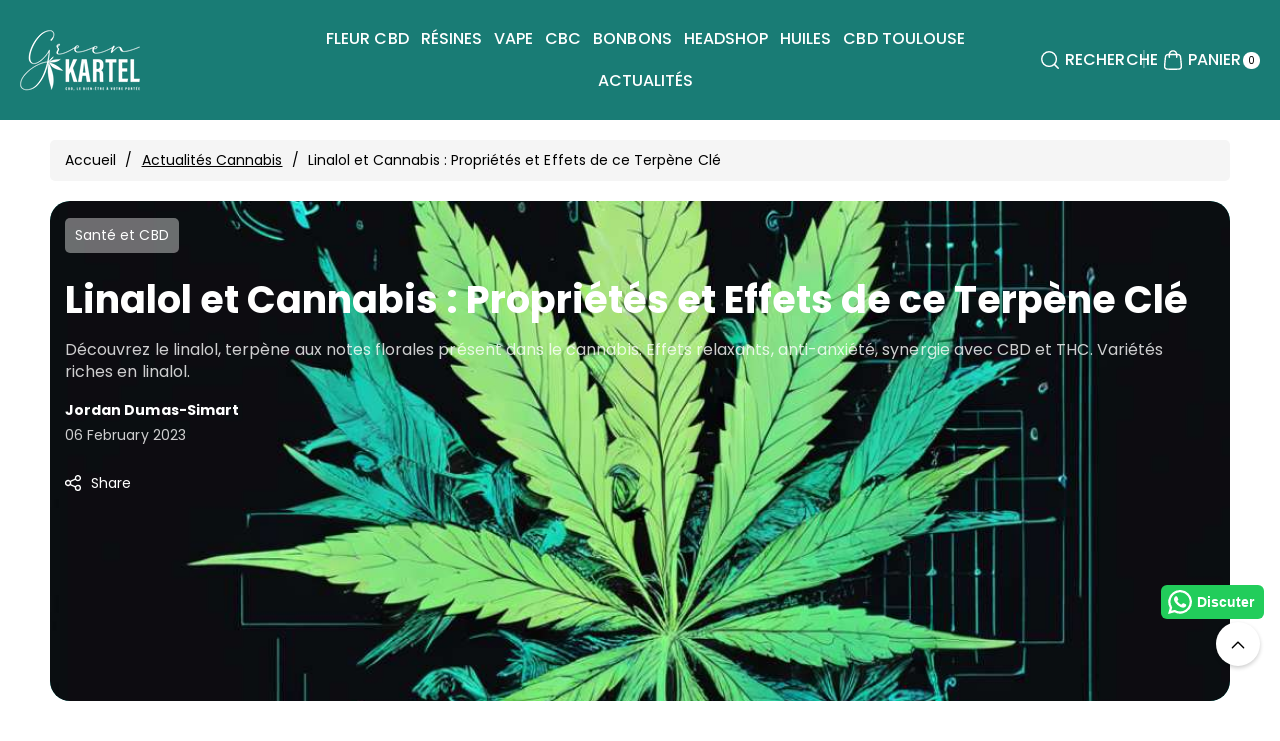

--- FILE ---
content_type: text/html; charset=utf-8
request_url: https://green-kartel.com/blogs/documentation-cbd/quest-ce-que-le-linalol-et-ses-effets-sur-le-corps-humain
body_size: 36116
content:
<!doctype html><html class="js" lang="fr" >
  <head>
    <!-- TrustBox script -->
<script type="text/javascript" src="//widget.trustpilot.com/bootstrap/v5/tp.widget.bootstrap.min.js" async></script>
<!-- End TrustBox script -->

<!-- Google Tag Manager -->
<script>
(function(w,d,s,l,i){w[l]=w[l]||[];w[l].push({'gtm.start':
new Date().getTime(),event:'gtm.js'});var f=d.getElementsByTagName(s)[0],
j=d.createElement(s),dl=l!='dataLayer'?'&l='+l:'';j.async=true;j.src=
'https://www.googletagmanager.com/gtm.js?id='+i+dl;f.parentNode.insertBefore(j,f);
})(window,document,'script','dataLayer','GTM-5CM62CFZ');
</script>
<!-- End Google Tag Manager -->
    <meta charset="utf-8">
    <meta http-equiv="X-UA-Compatible" content="IE=edge">
    <meta name="viewport" content="width=device-width,initial-scale=1">
    <meta name="theme-color" content="">
    <link rel="canonical" href="https://green-kartel.com/blogs/documentation-cbd/quest-ce-que-le-linalol-et-ses-effets-sur-le-corps-humain"><link rel="icon" type="image/png" href="//green-kartel.com/cdn/shop/files/schemaplus_organization_logo.png?crop=center&height=32&v=1763115209&width=32"><link rel="preconnect" href="https://fonts.shopifycdn.com" crossorigin><title>
      Linalol et Cannabis : Propriétés et Effets de ce Terpène Clé
 &ndash; Green Kartel</title>

    
      <meta name="description" content="Découvrez le linalol, terpène aux notes florales présent dans le cannabis. Effets relaxants, anti-anxiété, synergie avec CBD et THC. Variétés riches en linalol.">
    

    

<meta property="og:site_name" content="Green Kartel">
<meta property="og:url" content="https://green-kartel.com/blogs/documentation-cbd/quest-ce-que-le-linalol-et-ses-effets-sur-le-corps-humain">
<meta property="og:title" content="Linalol et Cannabis : Propriétés et Effets de ce Terpène Clé">
<meta property="og:type" content="article">
<meta property="og:description" content="Découvrez le linalol, terpène aux notes florales présent dans le cannabis. Effets relaxants, anti-anxiété, synergie avec CBD et THC. Variétés riches en linalol."><meta property="og:image" content="http://green-kartel.com/cdn/shop/articles/linalol.jpg?v=1719245310">
  <meta property="og:image:secure_url" content="https://green-kartel.com/cdn/shop/articles/linalol.jpg?v=1719245310">
  <meta property="og:image:width" content="1080">
  <meta property="og:image:height" content="1080"><meta name="twitter:card" content="summary_large_image">
<meta name="twitter:title" content="Linalol et Cannabis : Propriétés et Effets de ce Terpène Clé">
<meta name="twitter:description" content="Découvrez le linalol, terpène aux notes florales présent dans le cannabis. Effets relaxants, anti-anxiété, synergie avec CBD et THC. Variétés riches en linalol.">


    <script src="//green-kartel.com/cdn/shop/t/125/assets/constants.js?v=132983761750457495441765467030" defer="defer"></script>
    <script src="//green-kartel.com/cdn/shop/t/125/assets/pubsub.js?v=158357773527763999511765467030" defer="defer"></script>
    <script src="//green-kartel.com/cdn/shop/t/125/assets/swiper-bundle.js?v=158681192701207392551765467030" defer="defer"></script>
    <script src="//green-kartel.com/cdn/shop/t/125/assets/global.js?v=171736392413317666571765467030" defer="defer"></script>
    <script src="//green-kartel.com/cdn/shop/t/125/assets/product-info.js?v=148655254773935133421765467030" defer="defer"></script>
    <script src="//green-kartel.com/cdn/shop/t/125/assets/product-model.js?v=56285008796734381901765467030" defer></script><script src="//green-kartel.com/cdn/shop/t/125/assets/animations.js?v=88693664871331136111765467029" defer="defer"></script><script src="//green-kartel.com/cdn/shop/t/125/assets/quick-add.js?v=151222117105129252371765467030" defer="defer"></script><script>window.performance && window.performance.mark && window.performance.mark('shopify.content_for_header.start');</script><meta name="google-site-verification" content="0K2jqyxWy6QwoPbA-oaBrG0xXlXNGATNOEUHyLancU4">
<meta name="facebook-domain-verification" content="v72nmpksjya3x7k6w68gspygsjp7yy">
<meta id="shopify-digital-wallet" name="shopify-digital-wallet" content="/56670191768/digital_wallets/dialog">
<link rel="alternate" type="application/atom+xml" title="Feed" href="/blogs/documentation-cbd.atom" />
<script async="async" src="/checkouts/internal/preloads.js?locale=fr-FR"></script>
<script id="shopify-features" type="application/json">{"accessToken":"d154aff4301cb916e6d4d98c81dedcda","betas":["rich-media-storefront-analytics"],"domain":"green-kartel.com","predictiveSearch":true,"shopId":56670191768,"locale":"fr"}</script>
<script>var Shopify = Shopify || {};
Shopify.shop = "green-kartel.myshopify.com";
Shopify.locale = "fr";
Shopify.currency = {"active":"EUR","rate":"1.0"};
Shopify.country = "FR";
Shopify.theme = {"name":"Koto","id":188056961368,"schema_name":"Koto","schema_version":"2.0.3","theme_store_id":3001,"role":"main"};
Shopify.theme.handle = "null";
Shopify.theme.style = {"id":null,"handle":null};
Shopify.cdnHost = "green-kartel.com/cdn";
Shopify.routes = Shopify.routes || {};
Shopify.routes.root = "/";</script>
<script type="module">!function(o){(o.Shopify=o.Shopify||{}).modules=!0}(window);</script>
<script>!function(o){function n(){var o=[];function n(){o.push(Array.prototype.slice.apply(arguments))}return n.q=o,n}var t=o.Shopify=o.Shopify||{};t.loadFeatures=n(),t.autoloadFeatures=n()}(window);</script>
<script id="shop-js-analytics" type="application/json">{"pageType":"article"}</script>
<script defer="defer" async type="module" src="//green-kartel.com/cdn/shopifycloud/shop-js/modules/v2/client.init-shop-cart-sync_DyYWCJny.fr.esm.js"></script>
<script defer="defer" async type="module" src="//green-kartel.com/cdn/shopifycloud/shop-js/modules/v2/chunk.common_BDBm0ZZC.esm.js"></script>
<script type="module">
  await import("//green-kartel.com/cdn/shopifycloud/shop-js/modules/v2/client.init-shop-cart-sync_DyYWCJny.fr.esm.js");
await import("//green-kartel.com/cdn/shopifycloud/shop-js/modules/v2/chunk.common_BDBm0ZZC.esm.js");

  window.Shopify.SignInWithShop?.initShopCartSync?.({"fedCMEnabled":true,"windoidEnabled":true});

</script>
<script>(function() {
  var isLoaded = false;
  function asyncLoad() {
    if (isLoaded) return;
    isLoaded = true;
    var urls = ["https:\/\/configs.carthike.com\/carthike.js?shop=green-kartel.myshopify.com","https:\/\/cdn.nfcube.com\/instafeed-f437bbf1905bae18becedf3823dd82ba.js?shop=green-kartel.myshopify.com","https:\/\/ecommplugins-scripts.trustpilot.com\/v2.1\/js\/header.min.js?settings=eyJrZXkiOiJxVkw5TDRWdHkwOTFCWGRzIiwicyI6InNrdSJ9\u0026v=2.5\u0026shop=green-kartel.myshopify.com","https:\/\/ecommplugins-scripts.trustpilot.com\/v2.1\/js\/success.min.js?settings=eyJrZXkiOiJxVkw5TDRWdHkwOTFCWGRzIiwicyI6InNrdSIsInQiOlsib3JkZXJzL2Z1bGZpbGxlZCJdLCJ2IjoiIiwiYSI6IlNob3BpZnktMjAyMS0wNCJ9\u0026shop=green-kartel.myshopify.com","https:\/\/ecommplugins-trustboxsettings.trustpilot.com\/green-kartel.myshopify.com.js?settings=1765373161014\u0026shop=green-kartel.myshopify.com"];
    for (var i = 0; i < urls.length; i++) {
      var s = document.createElement('script');
      s.type = 'text/javascript';
      s.async = true;
      s.src = urls[i];
      var x = document.getElementsByTagName('script')[0];
      x.parentNode.insertBefore(s, x);
    }
  };
  if(window.attachEvent) {
    window.attachEvent('onload', asyncLoad);
  } else {
    window.addEventListener('load', asyncLoad, false);
  }
})();</script>
<script id="__st">var __st={"a":56670191768,"offset":3600,"reqid":"2a1ef1d7-1c0b-4db2-b42a-22d538ff1649-1768867568","pageurl":"green-kartel.com\/blogs\/documentation-cbd\/quest-ce-que-le-linalol-et-ses-effets-sur-le-corps-humain","s":"articles-589048643802","u":"5c9098e0fab8","p":"article","rtyp":"article","rid":589048643802};</script>
<script>window.ShopifyPaypalV4VisibilityTracking = true;</script>
<script id="captcha-bootstrap">!function(){'use strict';const t='contact',e='account',n='new_comment',o=[[t,t],['blogs',n],['comments',n],[t,'customer']],c=[[e,'customer_login'],[e,'guest_login'],[e,'recover_customer_password'],[e,'create_customer']],r=t=>t.map((([t,e])=>`form[action*='/${t}']:not([data-nocaptcha='true']) input[name='form_type'][value='${e}']`)).join(','),a=t=>()=>t?[...document.querySelectorAll(t)].map((t=>t.form)):[];function s(){const t=[...o],e=r(t);return a(e)}const i='password',u='form_key',d=['recaptcha-v3-token','g-recaptcha-response','h-captcha-response',i],f=()=>{try{return window.sessionStorage}catch{return}},m='__shopify_v',_=t=>t.elements[u];function p(t,e,n=!1){try{const o=window.sessionStorage,c=JSON.parse(o.getItem(e)),{data:r}=function(t){const{data:e,action:n}=t;return t[m]||n?{data:e,action:n}:{data:t,action:n}}(c);for(const[e,n]of Object.entries(r))t.elements[e]&&(t.elements[e].value=n);n&&o.removeItem(e)}catch(o){console.error('form repopulation failed',{error:o})}}const l='form_type',E='cptcha';function T(t){t.dataset[E]=!0}const w=window,h=w.document,L='Shopify',v='ce_forms',y='captcha';let A=!1;((t,e)=>{const n=(g='f06e6c50-85a8-45c8-87d0-21a2b65856fe',I='https://cdn.shopify.com/shopifycloud/storefront-forms-hcaptcha/ce_storefront_forms_captcha_hcaptcha.v1.5.2.iife.js',D={infoText:'Protégé par hCaptcha',privacyText:'Confidentialité',termsText:'Conditions'},(t,e,n)=>{const o=w[L][v],c=o.bindForm;if(c)return c(t,g,e,D).then(n);var r;o.q.push([[t,g,e,D],n]),r=I,A||(h.body.append(Object.assign(h.createElement('script'),{id:'captcha-provider',async:!0,src:r})),A=!0)});var g,I,D;w[L]=w[L]||{},w[L][v]=w[L][v]||{},w[L][v].q=[],w[L][y]=w[L][y]||{},w[L][y].protect=function(t,e){n(t,void 0,e),T(t)},Object.freeze(w[L][y]),function(t,e,n,w,h,L){const[v,y,A,g]=function(t,e,n){const i=e?o:[],u=t?c:[],d=[...i,...u],f=r(d),m=r(i),_=r(d.filter((([t,e])=>n.includes(e))));return[a(f),a(m),a(_),s()]}(w,h,L),I=t=>{const e=t.target;return e instanceof HTMLFormElement?e:e&&e.form},D=t=>v().includes(t);t.addEventListener('submit',(t=>{const e=I(t);if(!e)return;const n=D(e)&&!e.dataset.hcaptchaBound&&!e.dataset.recaptchaBound,o=_(e),c=g().includes(e)&&(!o||!o.value);(n||c)&&t.preventDefault(),c&&!n&&(function(t){try{if(!f())return;!function(t){const e=f();if(!e)return;const n=_(t);if(!n)return;const o=n.value;o&&e.removeItem(o)}(t);const e=Array.from(Array(32),(()=>Math.random().toString(36)[2])).join('');!function(t,e){_(t)||t.append(Object.assign(document.createElement('input'),{type:'hidden',name:u})),t.elements[u].value=e}(t,e),function(t,e){const n=f();if(!n)return;const o=[...t.querySelectorAll(`input[type='${i}']`)].map((({name:t})=>t)),c=[...d,...o],r={};for(const[a,s]of new FormData(t).entries())c.includes(a)||(r[a]=s);n.setItem(e,JSON.stringify({[m]:1,action:t.action,data:r}))}(t,e)}catch(e){console.error('failed to persist form',e)}}(e),e.submit())}));const S=(t,e)=>{t&&!t.dataset[E]&&(n(t,e.some((e=>e===t))),T(t))};for(const o of['focusin','change'])t.addEventListener(o,(t=>{const e=I(t);D(e)&&S(e,y())}));const B=e.get('form_key'),M=e.get(l),P=B&&M;t.addEventListener('DOMContentLoaded',(()=>{const t=y();if(P)for(const e of t)e.elements[l].value===M&&p(e,B);[...new Set([...A(),...v().filter((t=>'true'===t.dataset.shopifyCaptcha))])].forEach((e=>S(e,t)))}))}(h,new URLSearchParams(w.location.search),n,t,e,['guest_login'])})(!0,!0)}();</script>
<script integrity="sha256-4kQ18oKyAcykRKYeNunJcIwy7WH5gtpwJnB7kiuLZ1E=" data-source-attribution="shopify.loadfeatures" defer="defer" src="//green-kartel.com/cdn/shopifycloud/storefront/assets/storefront/load_feature-a0a9edcb.js" crossorigin="anonymous"></script>
<script data-source-attribution="shopify.dynamic_checkout.dynamic.init">var Shopify=Shopify||{};Shopify.PaymentButton=Shopify.PaymentButton||{isStorefrontPortableWallets:!0,init:function(){window.Shopify.PaymentButton.init=function(){};var t=document.createElement("script");t.src="https://green-kartel.com/cdn/shopifycloud/portable-wallets/latest/portable-wallets.fr.js",t.type="module",document.head.appendChild(t)}};
</script>
<script data-source-attribution="shopify.dynamic_checkout.buyer_consent">
  function portableWalletsHideBuyerConsent(e){var t=document.getElementById("shopify-buyer-consent"),n=document.getElementById("shopify-subscription-policy-button");t&&n&&(t.classList.add("hidden"),t.setAttribute("aria-hidden","true"),n.removeEventListener("click",e))}function portableWalletsShowBuyerConsent(e){var t=document.getElementById("shopify-buyer-consent"),n=document.getElementById("shopify-subscription-policy-button");t&&n&&(t.classList.remove("hidden"),t.removeAttribute("aria-hidden"),n.addEventListener("click",e))}window.Shopify?.PaymentButton&&(window.Shopify.PaymentButton.hideBuyerConsent=portableWalletsHideBuyerConsent,window.Shopify.PaymentButton.showBuyerConsent=portableWalletsShowBuyerConsent);
</script>
<script data-source-attribution="shopify.dynamic_checkout.cart.bootstrap">document.addEventListener("DOMContentLoaded",(function(){function t(){return document.querySelector("shopify-accelerated-checkout-cart, shopify-accelerated-checkout")}if(t())Shopify.PaymentButton.init();else{new MutationObserver((function(e,n){t()&&(Shopify.PaymentButton.init(),n.disconnect())})).observe(document.body,{childList:!0,subtree:!0})}}));
</script>
<script id="sections-script" data-sections="header" defer="defer" src="//green-kartel.com/cdn/shop/t/125/compiled_assets/scripts.js?6721"></script>
<script>window.performance && window.performance.mark && window.performance.mark('shopify.content_for_header.end');</script> 

    <style data-shopify>
      @font-face {
  font-family: Poppins;
  font-weight: 400;
  font-style: normal;
  font-display: swap;
  src: url("//green-kartel.com/cdn/fonts/poppins/poppins_n4.0ba78fa5af9b0e1a374041b3ceaadf0a43b41362.woff2") format("woff2"),
       url("//green-kartel.com/cdn/fonts/poppins/poppins_n4.214741a72ff2596839fc9760ee7a770386cf16ca.woff") format("woff");
}


      @font-face {
  font-family: Poppins;
  font-weight: 300;
  font-style: normal;
  font-display: swap;
  src: url("//green-kartel.com/cdn/fonts/poppins/poppins_n3.05f58335c3209cce17da4f1f1ab324ebe2982441.woff2") format("woff2"),
       url("//green-kartel.com/cdn/fonts/poppins/poppins_n3.6971368e1f131d2c8ff8e3a44a36b577fdda3ff5.woff") format("woff");
}

      @font-face {
  font-family: Poppins;
  font-weight: 500;
  font-style: normal;
  font-display: swap;
  src: url("//green-kartel.com/cdn/fonts/poppins/poppins_n5.ad5b4b72b59a00358afc706450c864c3c8323842.woff2") format("woff2"),
       url("//green-kartel.com/cdn/fonts/poppins/poppins_n5.33757fdf985af2d24b32fcd84c9a09224d4b2c39.woff") format("woff");
}

      @font-face {
  font-family: Poppins;
  font-weight: 600;
  font-style: normal;
  font-display: swap;
  src: url("//green-kartel.com/cdn/fonts/poppins/poppins_n6.aa29d4918bc243723d56b59572e18228ed0786f6.woff2") format("woff2"),
       url("//green-kartel.com/cdn/fonts/poppins/poppins_n6.5f815d845fe073750885d5b7e619ee00e8111208.woff") format("woff");
}


      @font-face {
  font-family: Poppins;
  font-weight: 700;
  font-style: normal;
  font-display: swap;
  src: url("//green-kartel.com/cdn/fonts/poppins/poppins_n7.56758dcf284489feb014a026f3727f2f20a54626.woff2") format("woff2"),
       url("//green-kartel.com/cdn/fonts/poppins/poppins_n7.f34f55d9b3d3205d2cd6f64955ff4b36f0cfd8da.woff") format("woff");
}

      @font-face {
  font-family: Poppins;
  font-weight: 400;
  font-style: italic;
  font-display: swap;
  src: url("//green-kartel.com/cdn/fonts/poppins/poppins_i4.846ad1e22474f856bd6b81ba4585a60799a9f5d2.woff2") format("woff2"),
       url("//green-kartel.com/cdn/fonts/poppins/poppins_i4.56b43284e8b52fc64c1fd271f289a39e8477e9ec.woff") format("woff");
}

      @font-face {
  font-family: Poppins;
  font-weight: 700;
  font-style: italic;
  font-display: swap;
  src: url("//green-kartel.com/cdn/fonts/poppins/poppins_i7.42fd71da11e9d101e1e6c7932199f925f9eea42d.woff2") format("woff2"),
       url("//green-kartel.com/cdn/fonts/poppins/poppins_i7.ec8499dbd7616004e21155106d13837fff4cf556.woff") format("woff");
}

      @font-face {
  font-family: Poppins;
  font-weight: 700;
  font-style: normal;
  font-display: swap;
  src: url("//green-kartel.com/cdn/fonts/poppins/poppins_n7.56758dcf284489feb014a026f3727f2f20a54626.woff2") format("woff2"),
       url("//green-kartel.com/cdn/fonts/poppins/poppins_n7.f34f55d9b3d3205d2cd6f64955ff4b36f0cfd8da.woff") format("woff");
}


      
        :root,
        .color-background-1 {
          --color-background: 255,255,255;
        
          --gradient-background: #ffffff;
        

        

        --color-body-background: 255,255,255;


        --color-input-border: 238,238,238;
        --color-link-hover: 25,124,117;


        --color-foreground: 0,0,0;
        --color-background-contrast: 191,191,191;


        --color-button: 25,124,117;
        --color-button-text: 255,255,255;


        --color-button-hover: 0,0,0;
        --color-button-text-hover: 255,255,255;


        --color-secondary-button: 255,255,255;
        --color-secondary-button-text: 0,0,0;

        --color-link: 0,0,0;

        --color-badge-foreground: 0,0,0;
        --color-badge-background: 255,255,255;
        --color-badge-border: 0,0,0;
        --payment-terms-background-color: rgb(255 255 255);
      }
      
        
        .color-background-2 {
          --color-background: 234,234,234;
        
          --gradient-background: #eaeaea;
        

        

        --color-body-background: 255,255,255;


        --color-input-border: 204,204,204;
        --color-link-hover: 18,18,18;


        --color-foreground: 0,0,0;
        --color-background-contrast: 170,170,170;


        --color-button: 25,124,117;
        --color-button-text: 255,255,255;


        --color-button-hover: 0,0,0;
        --color-button-text-hover: 255,255,255;


        --color-secondary-button: 234,234,234;
        --color-secondary-button-text: 0,0,0;

        --color-link: 0,0,0;

        --color-badge-foreground: 0,0,0;
        --color-badge-background: 234,234,234;
        --color-badge-border: 0,0,0;
        --payment-terms-background-color: rgb(234 234 234);
      }
      
        
        .color-inverse {
          --color-background: 25,124,117;
        
          --gradient-background: #197c75;
        

        

        --color-body-background: 255,255,255;


        --color-input-border: 238,238,238;
        --color-link-hover: 170,170,170;


        --color-foreground: 255,255,255;
        --color-background-contrast: 4,18,17;


        --color-button: 255,255,255;
        --color-button-text: 0,0,0;


        --color-button-hover: 18,18,18;
        --color-button-text-hover: 255,255,255;


        --color-secondary-button: 25,124,117;
        --color-secondary-button-text: 255,255,255;

        --color-link: 255,255,255;

        --color-badge-foreground: 255,255,255;
        --color-badge-background: 25,124,117;
        --color-badge-border: 255,255,255;
        --payment-terms-background-color: rgb(25 124 117);
      }
      
        
        .color-accent-1 {
          --color-background: 236,237,242;
        
          --gradient-background: #ecedf2;
        

        

        --color-body-background: 255,255,255;


        --color-input-border: 238,238,238;
        --color-link-hover: 3,11,76;


        --color-foreground: 0,0,0;
        --color-background-contrast: 160,165,190;


        --color-button: 0,0,0;
        --color-button-text: 255,255,255;


        --color-button-hover: 3,11,76;
        --color-button-text-hover: 255,255,255;


        --color-secondary-button: 236,237,242;
        --color-secondary-button-text: 0,0,0;

        --color-link: 0,0,0;

        --color-badge-foreground: 0,0,0;
        --color-badge-background: 236,237,242;
        --color-badge-border: 0,0,0;
        --payment-terms-background-color: rgb(236 237 242);
      }
      
        
        .color-accent-2 {
          --color-background: 171,211,190;
        
          --gradient-background: #abd3be;
        

        

        --color-body-background: 255,255,255;


        --color-input-border: 238,238,238;
        --color-link-hover: 25,124,117;


        --color-foreground: 255,255,255;
        --color-background-contrast: 87,167,125;


        --color-button: 255,255,255;
        --color-button-text: 0,0,0;


        --color-button-hover: 25,124,117;
        --color-button-text-hover: 255,255,255;


        --color-secondary-button: 171,211,190;
        --color-secondary-button-text: 255,255,255;

        --color-link: 255,255,255;

        --color-badge-foreground: 255,255,255;
        --color-badge-background: 171,211,190;
        --color-badge-border: 255,255,255;
        --payment-terms-background-color: rgb(171 211 190);
      }
      
        
        .color-scheme-e1c262c3-3be1-490c-839b-b80e7fb7ae2c {
          --color-background: 0,0,0;
        
          --gradient-background: linear-gradient(127deg, rgba(254, 217, 81, 1) 11%, rgba(255, 70, 199, 1) 81%);
        

        

        --color-body-background: 255,255,255;


        --color-input-border: 238,238,238;
        --color-link-hover: 3,11,76;


        --color-foreground: 255,255,255;
        --color-background-contrast: 128,128,128;


        --color-button: 255,255,255;
        --color-button-text: 0,0,0;


        --color-button-hover: 3,11,76;
        --color-button-text-hover: 255,255,255;


        --color-secondary-button: 0,0,0;
        --color-secondary-button-text: 255,255,255;

        --color-link: 255,255,255;

        --color-badge-foreground: 255,255,255;
        --color-badge-background: 0,0,0;
        --color-badge-border: 255,255,255;
        --payment-terms-background-color: rgb(0 0 0);
      }
      
      body, .color-background-1, .color-background-2, .color-inverse, .color-accent-1, .color-accent-2, .color-scheme-e1c262c3-3be1-490c-839b-b80e7fb7ae2c {
        color: rgba(var(--color-foreground));
        background-color: rgb(var(--color-background));
      }

      :root {
        --font-body-family: Poppins, sans-serif;
        --font-body-style: normal;
        --font-body-weight: 400;

        --font-body-weight-bold: 700;

        --font-heading-family: Poppins, sans-serif;
        --font-heading-style: normal;
        --font-heading-weight: 700;

        --font-head-spacing: 0.0px;
        --font-body-spacing: 0.05px;

        --font-body-scale: 1.0;
        --font-heading-scale: 1.0;

        --page-width: 152rem;
        --page-width-margin: 0rem;

        
        --collection-card-text-alignment: ;
        --card-border-color: #eeeeee;

        --spacing-sections-desktop: 60px;
        --spacing-sections-mobile: 30px;

        --grid-desktop-vertical-spacing: 20px;
        --grid-desktop-horizontal-spacing: 20px;
        --grid-mobile-vertical-spacing: 10px;
        --grid-mobile-horizontal-spacing: 10px;


        --dprice-color: #000000;
        --addbtn-height: 44px;

        --image-radius: 20px;
        
        --content-radius: 10px;
        
        --buttons-radius: 26px;
        --button-text-style: capitalize;

        --inputs-radius: 26px;

        --variant-radius: 0px;
        --allvariant-radius: 4px;

        --popup-radius: 20px;

        --carousel-radius: 40px;

        --badge-corner-radius: 3.0rem;
        --badge-text-size: 10px;

        --sale-bg-color: #e60000;
        --sale-text-color: #ffffff;
        
        --sold-bg-color: #777777;
        --sold-text-color: #ffffff;

        --new-bg-color: #008539;
        --new-text-color: #ffffff;

        --page-scroll-color: #030b4c;

        --header-announce-height: 0px;
        --header-secondmenu-height: 0px;
        --header-sticky-height: 0px;



      }

      *,
      *::before,
      *::after {
        box-sizing: inherit;
      }

      html {
        box-sizing: border-box;
        font-size: calc(var(--font-body-scale) * 62.5%);
        height: 100%;
      }

      body {
        /* display: grid;
        grid-template-rows: auto auto 1fr auto; */
        grid-template-columns: 100%;
        min-height: 100%;
        margin: 0;
        font-size: calc(var(--font-body-scale) * 14px);
        letter-spacing: var(--font-body-spacing);
        line-height: calc(1 + 0.8 / var(--font-body-scale));
        font-family: var(--font-body-family);
        font-style: var(--font-body-style);
        font-weight: var(--font-body-weight);
        color: rgb(var(--color-foreground));
        background: rgb(var(--color-body-background));
      }
    </style>
    <link rel="preload" as="style" href="//green-kartel.com/cdn/shop/t/125/assets/base.css?v=21090306146942036791765467029">
    <link href="//green-kartel.com/cdn/shop/t/125/assets/base.css?v=21090306146942036791765467029" rel="stylesheet" type="text/css" media="all" />

    <style data-shopify>

        .field__input, .select__select, .customer .field input, .customer select {
          background: transparent;
        }.button,.customer button, .shopify-payment-button__button--unbranded {
          overflow: hidden;
        }
        .button > span,.customer button > span {
          z-index: 1;
          position: relative;
          margin-top: -1px;
        }
        .button::before, .button::after,
        .customer button::before, .customer button::after,
        .shopify-payment-button__button--unbranded::before, .shopify-payment-button__button--unbranded::after {
          content: "";
          width:0;
          position: absolute;
          top: 0;
          bottom: 0;
          left: 0;
          right: 0;
          display: block;
          transition: var(--duration-medium) ease;
          background-color: rgba(var(--color-button-hover), var(--alpha-button-background));
          color: rgb(var(--color-button-text-hover));
          border-color: rgba(var(--color-button-hover), var(--alpha-button-background));
        }
        .shopify-payment-button__button--unbranded {
          z-index: 0
        }
        .shopify-payment-button__button--unbranded::before, .shopify-payment-button__button--unbranded::after  {
          z-index: -1
        }
        .card--standard.card--text .read_more_button a.button::before, .card--standard.card--text .read_more_button a.button::after {
          top: 0;
          bottom: 0;
          left: 0;
          right: 0;
        }
        .button:after, .customer button:after, .card--standard.card--text .read_more_button a.button::after,
        .shopify-payment-button__button--unbranded::after {
          left:auto;
          right:0;
        }
        .button:hover:before,.button:hover:after,
        .customer button:hover:before,.customer button:hover:after,
        .shopify-payment-button__button--unbranded:hover::before, .shopify-payment-button__button--unbranded:hover::after {
          width:50%;
        }
        .button--secondary.button:hover, .customer button.button--secondary:hover {
          background-color: transparent;
        }/* page scroll */
        .indicatorebar {
          position: fixed;
          top: 0;
          left: 0;
          width: 100%;
          height: 3px;
          z-index: 4;
        }
        .indicatorebar_inner {
          height: 3px;
          background-color: var(--page-scroll-color);
          transition: all 0.3s ease;
        }</style>
<link rel="preload" as="font" href="//green-kartel.com/cdn/fonts/poppins/poppins_n4.0ba78fa5af9b0e1a374041b3ceaadf0a43b41362.woff2" type="font/woff2" crossorigin><link rel="preload" as="font" href="//green-kartel.com/cdn/fonts/poppins/poppins_n7.56758dcf284489feb014a026f3727f2f20a54626.woff2" type="font/woff2" crossorigin><link rel="preload" as="style" href="//green-kartel.com/cdn/shop/t/125/assets/component-localization-form.css?v=167179046153840002951765467029">
      <link href="//green-kartel.com/cdn/shop/t/125/assets/component-localization-form.css?v=167179046153840002951765467029" rel="stylesheet" type="text/css" media="all" />
      <script src="//green-kartel.com/cdn/shop/t/125/assets/localization-form.js?v=172200614212132294651765467030" defer="defer"></script><link rel="preload" as="style" href="//green-kartel.com/cdn/shop/t/125/assets/swiper-bundle.css?v=119222516112993647361765467030">
    <link href="//green-kartel.com/cdn/shop/t/125/assets/swiper-bundle.css?v=119222516112993647361765467030" rel="stylesheet" type="text/css" media="all" />

    <script>
      if (Shopify.designMode) {
        document.documentElement.classList.add('shopify-design-mode');
      }
    </script>
  <!-- BEGIN app block: shopify://apps/schema-plus-for-seo/blocks/schemaplus_app_embed/0199c405-aef8-7230-87a6-aacc5fab62ed --><script src="https://cdn.shopify.com/extensions/019bd55f-9817-74ab-be23-9ee712816c4c/schemaplus-schemafiles-66/assets/loader.min.js" async></script><!-- BEGIN app snippet: articles --><script type="application/ld+json" class="schemaplus-schema">[ { "@context":"http://schema.org", "@type":"BlogPosting", "@id": "https://green-kartel.com/blogs/documentation-cbd/quest-ce-que-le-linalol-et-ses-effets-sur-le-corps-humain#article_sp_schemaplus",  "author": { "@type": "Person",  "name": "Jordan Dumas-Simart",  "description": null, "email": "green.kartel.service@gmail.com",  "image":{ "@type":"ImageObject", "width":"96", "height":"96", "url":"https://green-kartel.com/cdn/shop/users/avatar_250x250_crop_center_0d647256-d7f8-46ed-bad3-8f5161cfa3d8.png?v=1632116327&width=1200" },  "url": "https:\/\/green-kartel.com\/search?type=article\u0026q=Jordan+Dumas-Simart" } ,  "creator": { "@type": "Person",  "name": "Jordan Dumas-Simart",  "description": null, "email": "green.kartel.service@gmail.com",  "image":{ "@type":"ImageObject", "width":"96", "height":"96", "url":"https://green-kartel.com/cdn/shop/users/avatar_250x250_crop_center_0d647256-d7f8-46ed-bad3-8f5161cfa3d8.png?v=1632116327&width=1200" },  "url": "https:\/\/green-kartel.com\/search?type=article\u0026q=Jordan+Dumas-Simart" } ,  "articleBody": "Découvrez le linalol, terpène aux notes florales présent dans le cannabis. Effets relaxants, anti-anxiété, synergie avec CBD et THC. Variétés riches en linalol.\nQu'est-ce que le linalol et quel rôle joue-t-il dans le cannabis ?\nVous avez peut-être déjà senti l'odeur agréable et florale du linalol sans même le savoir ! Ce composé aromatique, qu'on appelle aussi un terpène, est présent naturellement dans de nombreuses plantes comme la lavande, mais aussi dans certaines variétés de cannabis.\nLe linalol fait partie des nombreuses molécules odorantes qui donnent au cannabis son parfum si caractéristique. Mais il ne fait pas que sentir bon ! Des études ont montré que le linalol, en synergie avec les autres composants du cannabis comme le CBD et le THC, pourrait avoir des effets thérapeutiques intéressants.\nEn effet, le linalol semble jouer un rôle dans les propriétés relaxantes, anti-stress et anti-anxiété du cannabis. Il pourrait aussi avoir une action anti-inflammatoire et même aider à préserver les fonctions cognitives. Plutôt prometteur tout ça, vous ne trouvez pas ?\nAlors la prochaine fois que vous sentirez une odeur florale et légèrement épicée en dégustant votre cannabis préféré, vous saurez que c'est en grande partie grâce à la présence de ce fameux linalol et à son rôle essentiel dans \"l'effet d'entourage\" de la plante !\nQuelles sont les propriétés et les bienfaits du linalol ?\nLe linalol, cet alcool terpénique qu'on retrouve dans le cannabis mais aussi dans plein d'autres plantes aromatiques, est une vraie petite molécule miracle !\nDéjà, il sent super bon avec ses notes florales et citronnées. C'est d'ailleurs pour ça qu'il est très utilisé en parfumerie et cosmétique. Mais ses bienfaits vont bien au-delà d'une simple odeur agréable.\nDes études scientifiques ont mis en évidence tout un tas de propriétés intéressantes du linalol. Il aurait notamment une action apaisante et sédative, ce qui en fait un allié de choix pour réduire le stress et l'anxiété. Il agirait aussi comme un anti-inflammatoire naturel.\nMais ce n'est pas tout ! Le linalol pourrait avoir des effets neuroprotecteurs et aider à préserver les fonctions cognitives, notamment la mémoire. Des recherches sont même en cours pour étudier son potentiel dans la prise en charge de maladies neurodégénératives comme Alzheimer.\nEt cerise sur le gâteau, le linalol aurait aussi une action antimicrobienne, ce qui pourrait en faire un ingrédient de choix dans certains produits d'hygiène et de soin.\nBref, ce petit terpène qu'on ne soupçonnerait pas au premier abord est en fait une molécule aux multiples talents, qui pourrait bien réserver encore plein de surprises thérapeutiques ! Affaire à suivre...\n\nQuelles sont les variétés de cannabis riches en linalol ?\nVous êtes à la recherche des meilleures saveurs et odeurs de cannabis ? Alors il faut absolument que vous vous intéressiez aux variétés riches en linalol !\nCe terpène aux notes florales et douces rappelant la lavande est présent en plus ou moins grande quantité selon les génétiques. Et croyez-moi, celles qui en contiennent beaucoup ont un arôme vraiment unique !\nParmi les stars du linalol, on retrouve notamment la fameuse Amnesia Haze, une variété sativa qui fait la part belle aux parfums floraux et agrumes. Ses taux élevés de linalol combinés au THC en font une weed très appréciée pour ses effets stimulants et euphorisants.\nUne autre génétique connue pour sa richesse en linalol, c'est la LA Confidential, une indica de légende à l'odeur florale complexe mêlant des touches boisées et épicées. Un vrai régal pour les sens !\nDans un autre style, on a aussi la Do-Si-Dos, un hybride qui nous en met plein le nez avec ses arômes de lavande, de citron et de menthe poivrée, le tout relevé d'une pointe d'épices. Un vrai cocktail de linalol !\nAlors si vous voulez découvrir toute la palette aromatique du cannabis et profiter des fameux effets \"entourage\" des terpènes, n'hésitez pas à partir à la recherche de ces variétés d'exception. Votre odorat vous remerciera !\nLe linalol a-t-il des effets psychoactifs comme le THC ?\nAlors comme ça, vous vous demandez si le linalol, ce terpène aux odeurs florales qu'on retrouve dans le cannabis, peut aussi vous faire planer comme le THC ? Eh bien j'ai la réponse !\nContrairement aux cannabinoïdes psychoactifs type THC, le linalol en lui-même n'a pas d'effet psychotrope direct. Autrement dit, il ne va pas vous faire voyager dans des dimensions parallèles ou vous coller un sourire béat pendant des heures.\nEn revanche, ça ne veut pas dire que ce composé aromatique n'a aucune action sur votre cerveau ! Des études ont montré que le linalol interagit avec certains récepteurs neuronaux, notamment ceux liés à la gestion du stress et des émotions.\nRésultat, sans être psychoactif, le linalol pourrait quand même jouer un rôle sur votre humeur et votre état mental. Il aurait notamment des propriétés relaxantes et apaisantes, qui pourraient aider à réduire l'anxiété et favoriser la détente.\nEt c'est là qu'on en revient à la fameuse synergie des terpènes et des cannabinoïdes dans le cannabis ! Car même s'il n'est pas psychoactif seul, le linalol pourrait bien moduler ou renforcer subtilement les effets des autres composants comme le THC ou le CBD. Donc non, le linalol ne va pas vous faire planer au plafond. Mais combiné au reste, il apporte clairement sa pierre à l'édifice sensoriel et psychologique du cannabis !\nComment le linalol agit-il en synergie avec les autres composants du cannabis ?\nVous vous demandez comment le linalol, ce terpène star du cannabis, interagit avec tous les autres composants de la plante ? C'est ce qu'on appelle \"l'effet d'entourage\" et croyez-moi, c'est fascinant !En fait, le cannabis c'est un peu comme un orchestre symphonique où chaque molécule joue sa partition. Les cannabinoïdes comme le THC et le CBD sont les solistes qui attirent l'attention. Mais sans les autres musiciens, la symphonie n'est pas complète. Et c'est là qu'interviennent les terpènes comme le linalol !Des études ont montré que le linalol agit en synergie avec les cannabinoïdes pour moduler leurs effets. Par exemple, il pourrait renforcer les propriétés relaxantes du CBD tout en atténuant certains effets indésirables du THC comme l'anxiété.\nMais le linalol ne fait pas cavalier seul ! Il interagit aussi avec les dizaines d'autres terpènes présents dans le cannabis. Ensemble, ils forment un véritable cocktail aromatique et thérapeutique unique à chaque variété.\nC'est un peu comme si le linalol était le violon qui vient enrichir la mélodie de base. Seul, il est joli mais c'est en s'accordant avec les autres instruments qu'il révèle toute sa magie olfactive et ses bienfaits.\nAlors la prochaine fois que vous apprécierez le parfum complexe et envoûtant de votre weed préférée, pensez à ce ballet moléculaire invisible orchestré en grande partie par notre ami le linalol !\nLe linalol est-il utilisé dans d'autres domaines que le cannabis ?\nLe linalol, vous connaissez maintenant son rôle essentiel dans le cannabis. Mais saviez-vous que ce terpène aux multiples talents est aussi une vraie star dans plein d'autres domaines ?\nDéjà, si vous aimez les parfums et les cosmétiques, vous avez forcément croisé le linalol sans le savoir ! C'est l'un des composés aromatiques les plus utilisés dans ce secteur grâce à son odeur florale et fraîche rappelant la lavande. On le retrouve dans des tas de produits, des savons aux crèmes en passant par les shampoings et les détergents.\nMais le linalol ne fait pas que dans la beauté, il assure aussi côté santé ! En aromathérapie, l'huile essentielle de lavande riche en linalol est réputée pour ses vertus apaisantes et relaxantes. Elle est souvent utilisée pour réduire le stress, l'anxiété et les troubles du sommeil.Et ce n'est pas fini ! Le linalol aurait aussi des propriétés insecticides naturelles intéressantes. Certaines plantes comme le basilic ou la coriandre l'utilisent d'ailleurs pour se protéger des petites bêtes nuisibles.\nEnfin, des recherches sont en cours pour explorer le potentiel thérapeutique du linalol dans des domaines aussi variés que les maladies neurodégénératives, l'inflammation ou encore certains cancers. Plutôt prometteur !\nAlors la prochaine fois que vous croiserez ce petit terpène discret mais efficace, que ce soit dans votre weed, votre parfum ou votre tisane relaxante, ayez une petite pensée pour lui. Le linalol est partout et il n'a pas fini de nous étonner !\nQuels sont les effets du linalol sur l'anxiété et le stress ?\nVous vous sentez stressé, anxieux, à cran ? Et si la solution se trouvait dans le linalol, ce terpène présent notamment dans le cannabis ? Eh oui, cette petite molécule aromatique pourrait bien être votre alliée pour retrouver votre zen attitude !\nDes études ont montré que le linalol agit sur certains récepteurs du cerveau impliqués dans la gestion des émotions et du stress. Résultat, il aurait des propriétés apaisantes et relaxantes naturelles qui pourraient vous aider à déstresser et à calmer votre anxiété.\nEn fait, le linalol agirait un peu comme un anxiolytique naturel. Il favoriserait la détente physique et mentale, réduirait les pensées négatives et aiderait à mieux gérer les situations stressantes. Tout ça sans les effets secondaires des médicaments !\nD'ailleurs, en aromathérapie, l'huile essentielle de lavande riche en linalol est souvent utilisée pour ses vertus calmantes et sédatives. Quelques gouttes dans un diffuseur ou sur l'oreiller et hop, on passe une nuit paisible et réparatrice !\nMais le linalol n'agit pas seul, surtout dans le cannabis. Associé au CBD et à d'autres terpènes comme le myrcène ou le limonène, il participerait à \"l'effet d'entourage\" qui renforce les bienfaits anti-stress de la plante.\nAlors la prochaine fois que vous vous sentirez dépassé, pensez au pouvoir apaisant du linalol. Que ce soit dans une infusion de lavande, quelques bouffées de weed riche en linalol ou même un massage à l'huile essentielle, ce petit terpène est votre allié bien-être !", "comment": [  ], "commentCount": " 0", "dateCreated":"2023-02-06T08:37:49Z", "dateModified":"2024-06-24T18:08:30Z", "datePublished":"2023-02-06T08:38:08Z",  "description":"Découvrez le linalol, terpène aux notes florales présent dans le cannabis. Effets relaxants, anti-anxiété, synergie avec CBD et THC. Variétés riches en linalol.",  "headline":"Linalol et Cannabis : Propriétés et Effets de ce Terpène Clé",  "image": { "@type":"ImageObject", "width":"1080", "height":"1080", "url":"https://green-kartel.com/cdn/shop/articles/linalol.jpg?v=1719245310&width=1200" },  "keywords": [ "Santé et CBD" ], "mainEntityOfPage": { "@type": "WebPage", "@id": "https://green-kartel.com/blogs/documentation-cbd/quest-ce-que-le-linalol-et-ses-effets-sur-le-corps-humain#webpage_sp_schemaplus" }, "publisher": { "@type": "Organization",  "logo": { "@type": "ImageObject", "name": "Green Kartel Logo Schema by SchemaPlus", "url": "https://cdn.shopify.com/s/files/1/0566/7019/1768/files/schemaplus_organization_logo_1170c97f-854a-453a-9ee2-404c6fe59449.png?v=1763118099" },  "name": "Green Kartel" },  "thumbnailUrl": "https://green-kartel.com/cdn/shop/articles/linalol.jpg?v=1719245310&width=1200",  "url":"https://green-kartel.com/blogs/documentation-cbd/quest-ce-que-le-linalol-et-ses-effets-sur-le-corps-humain" } ]</script><!-- BEGIN app snippet: localBusiness --> <!-- END app snippet --><!-- BEGIN app snippet: faq --><!-- END app snippet --><!-- END app snippet --><!-- BEGIN app snippet: breadcrumbs --><script type="application/ld+json" class="schemaplus-schema"> { "@context": "http://schema.org", "@type": "BreadcrumbList", "name": "Green Kartel Breadcrumbs Schema by SchemaPlus", "itemListElement": [ { "@type": "ListItem", "position": 1, "item": { "@id": "https://green-kartel.com/blogs/documentation-cbd", "name": "Actualités Cannabis" } }, { "@type": "ListItem", "position": 2, "item": { "@id": "https://green-kartel.com/blogs/documentation-cbd/quest-ce-que-le-linalol-et-ses-effets-sur-le-corps-humain", "name": "Linalol et Cannabis : Propriétés et Effets de ce Terpène Clé" } } ] }  </script><!-- END app snippet --><!-- END app block --><!-- BEGIN app block: shopify://apps/eg-auto-add-to-cart/blocks/app-embed/0f7d4f74-1e89-4820-aec4-6564d7e535d2 -->










  
    <script
      async
      type="text/javascript"
      src="https://cdn.506.io/eg/script.js?shop=green-kartel.myshopify.com&v=7"
    ></script>
  



  <meta id="easygift-shop" itemid="c2hvcF8kXzE3Njg4Njc1Njg=" content="{&quot;isInstalled&quot;:true,&quot;installedOn&quot;:&quot;2024-02-05T18:17:01.189Z&quot;,&quot;appVersion&quot;:&quot;3.0&quot;,&quot;subscriptionName&quot;:&quot;Standard&quot;,&quot;cartAnalytics&quot;:true,&quot;freeTrialEndsOn&quot;:null,&quot;settings&quot;:{&quot;reminderBannerStyle&quot;:{&quot;position&quot;:{&quot;horizontal&quot;:&quot;right&quot;,&quot;vertical&quot;:&quot;bottom&quot;},&quot;closingMode&quot;:&quot;doNotAutoClose&quot;,&quot;cssStyles&quot;:&quot;&quot;,&quot;displayAfter&quot;:5,&quot;headerText&quot;:&quot;&quot;,&quot;imageUrl&quot;:null,&quot;primaryColor&quot;:&quot;#000000&quot;,&quot;reshowBannerAfter&quot;:&quot;everyNewSession&quot;,&quot;selfcloseAfter&quot;:5,&quot;showImage&quot;:false,&quot;subHeaderText&quot;:&quot;&quot;},&quot;addedItemIdentifier&quot;:&quot;_Gifted&quot;,&quot;ignoreOtherAppLineItems&quot;:null,&quot;customVariantsInfoLifetimeMins&quot;:1440,&quot;redirectPath&quot;:null,&quot;ignoreNonStandardCartRequests&quot;:false,&quot;bannerStyle&quot;:{&quot;position&quot;:{&quot;horizontal&quot;:&quot;right&quot;,&quot;vertical&quot;:&quot;bottom&quot;},&quot;cssStyles&quot;:null,&quot;primaryColor&quot;:&quot;#000000&quot;},&quot;themePresetId&quot;:null,&quot;notificationStyle&quot;:{&quot;position&quot;:{&quot;horizontal&quot;:null,&quot;vertical&quot;:null},&quot;cssStyles&quot;:null,&quot;duration&quot;:null,&quot;hasCustomizations&quot;:false,&quot;primaryColor&quot;:null},&quot;fetchCartData&quot;:false,&quot;useLocalStorage&quot;:{&quot;enabled&quot;:false,&quot;expiryMinutes&quot;:null},&quot;popupStyle&quot;:{&quot;closeModalOutsideClick&quot;:true,&quot;priceShowZeroDecimals&quot;:true,&quot;addButtonText&quot;:null,&quot;cssStyles&quot;:null,&quot;dismissButtonText&quot;:null,&quot;hasCustomizations&quot;:false,&quot;imageUrl&quot;:null,&quot;outOfStockButtonText&quot;:null,&quot;primaryColor&quot;:null,&quot;secondaryColor&quot;:null,&quot;showProductLink&quot;:false,&quot;subscriptionLabel&quot;:&quot;Subscription Plan&quot;},&quot;refreshAfterBannerClick&quot;:false,&quot;disableReapplyRules&quot;:false,&quot;disableReloadOnFailedAddition&quot;:false,&quot;autoReloadCartPage&quot;:false,&quot;ajaxRedirectPath&quot;:null,&quot;allowSimultaneousRequests&quot;:false,&quot;applyRulesOnCheckout&quot;:false,&quot;enableCartCtrlOverrides&quot;:true,&quot;customRedirectFromCart&quot;:null,&quot;scriptSettings&quot;:{&quot;branding&quot;:{&quot;show&quot;:false,&quot;removalRequestSent&quot;:null},&quot;productPageRedirection&quot;:{&quot;enabled&quot;:false,&quot;products&quot;:[],&quot;redirectionURL&quot;:&quot;\/&quot;},&quot;debugging&quot;:{&quot;enabled&quot;:false,&quot;enabledOn&quot;:null,&quot;stringifyObj&quot;:false},&quot;customCSS&quot;:null,&quot;delayUpdates&quot;:2000,&quot;decodePayload&quot;:false,&quot;hideAlertsOnFrontend&quot;:false,&quot;removeEGPropertyFromSplitActionLineItems&quot;:false,&quot;fetchProductInfoFromSavedDomain&quot;:false,&quot;enableBuyNowInterceptions&quot;:false,&quot;removeProductsAddedFromExpiredRules&quot;:false,&quot;useFinalPrice&quot;:false,&quot;hideGiftedPropertyText&quot;:false,&quot;fetchCartDataBeforeRequest&quot;:false}},&quot;translations&quot;:null,&quot;defaultLocale&quot;:&quot;fr&quot;,&quot;shopDomain&quot;:&quot;green-kartel.com&quot;}">


<script defer>
  (async function() {
    try {

      const blockVersion = "v3"
      if (blockVersion != "v3") {
        return
      }

      let metaErrorFlag = false;
      if (metaErrorFlag) {
        return
      }

      // Parse metafields as JSON
      const metafields = {"easygift-rule-65c128f9a2f49de72130493d":{"schedule":{"enabled":false,"starts":null,"ends":null},"trigger":{"productTags":{"targets":[],"collectionInfo":null,"sellingPlan":null},"type":"cartValue","minCartValue":89,"hasUpperCartValue":false,"upperCartValue":null,"products":[],"collections":[],"conditionMin":null,"conditionMax":null,"collectionSellingPlanType":null,"condition":null},"action":{"notification":{"enabled":false,"headerText":null,"subHeaderText":null,"showImage":false,"imageUrl":""},"discount":{"issue":null,"type":"app","discountType":null,"title":"10g offerts","createdByEasyGift":true,"easygiftAppDiscount":true,"value":100,"id":"gid:\/\/shopify\/DiscountAutomaticNode\/2176911999320"},"popupOptions":{"showVariantsSeparately":false,"headline":"Choisissez votre cadeau","subHeadline":"10g offerts","showItemsPrice":false,"popupDismissable":false,"imageUrl":null,"persistPopup":false,"rewardQuantity":1,"showDiscountedPrice":false,"hideOOSItems":false},"banner":{"enabled":false,"headerText":null,"subHeaderText":null,"showImage":false,"imageUrl":null,"displayAfter":"5","closingMode":"doNotAutoClose","selfcloseAfter":"5","reshowBannerAfter":"everyNewSession","redirectLink":null},"type":"offerToCustomer","products":[{"handle":"banana-kush-fleur-de-cbd","title":"Banana Kush  Trim CBD 6%","id":"7921281007834","gid":"gid:\/\/shopify\/Product\/7921281007834","hasOnlyDefaultVariant":false,"variants":[{"title":"10","displayName":"Banana Kush  Trim CBD 6% - 10","id":"48520599011672","gid":"gid:\/\/shopify\/ProductVariant\/48520599011672","showVariantName":false}],"translatedHandles":[]},{"handle":"skunk","title":"Skunk Greenhouse","id":"6870546120856","gid":"gid:\/\/shopify\/Product\/6870546120856","hasOnlyDefaultVariant":false,"variants":[{"title":"2","displayName":"Skunk Greenhouse - 2","id":"55533443219800","gid":"gid:\/\/shopify\/ProductVariant\/55533443219800","showVariantName":false,"alerts":[{"type":"outOfStock","triggered":false}]}],"translatedHandles":[]}],"limit":1,"preventProductRemoval":false,"addAvailableProducts":false},"targeting":{"link":{"destination":null,"data":null,"cookieLifetime":14},"additionalCriteria":{"geo":{"include":[],"exclude":[]},"type":null,"customerTags":[],"customerTagsExcluded":[],"customerId":[],"orderCount":null,"hasOrderCountMax":false,"orderCountMax":null,"totalSpent":null,"hasTotalSpentMax":false,"totalSpentMax":null},"type":"all"},"settings":{"worksInReverse":true,"runsOncePerSession":false,"preventAddedItemPurchase":false,"showReminderBanner":false},"_id":"65c128f9a2f49de72130493d","name":"A partir de 89€ d'achats = 10G OFFERTS","store":"65c12615ba8c04004779bfb8","shop":"green-kartel","active":true,"createdAt":"2024-02-05T18:29:13.463Z","updatedAt":"2025-12-20T00:59:35.460Z","__v":0,"translations":null},"easygift-rule-65def13c23c1747221833ac6":{"schedule":{"enabled":false,"starts":null,"ends":null},"trigger":{"productTags":{"targets":[],"collectionInfo":null,"sellingPlan":null},"type":"cartValue","minCartValue":25,"hasUpperCartValue":false,"upperCartValue":null,"products":[],"collections":[],"condition":null,"conditionMin":null,"conditionMax":null,"collectionSellingPlanType":null},"action":{"notification":{"enabled":false,"headerText":null,"subHeaderText":null,"showImage":false,"imageUrl":""},"discount":{"easygiftAppDiscount":false,"discountType":null,"type":"shpAutomatic","title":"offerts pré roulé","id":"gid:\/\/shopify\/DiscountAutomaticNode\/1654526968152","createdByEasyGift":true,"value":100,"issue":null,"code":null},"popupOptions":{"showVariantsSeparately":false,"headline":null,"subHeadline":null,"showItemsPrice":false,"popupDismissable":false,"imageUrl":null,"persistPopup":false,"rewardQuantity":1,"showDiscountedPrice":false,"hideOOSItems":false},"banner":{"enabled":false,"headerText":null,"subHeaderText":null,"showImage":false,"imageUrl":null,"displayAfter":"5","closingMode":"doNotAutoClose","selfcloseAfter":"5","reshowBannerAfter":"everyNewSession","redirectLink":null},"type":"addAutomatically","products":[{"name":"Feuilles Slim - Papier à Rouler - Default Title","variantId":"55349755052376","variantGid":"gid:\/\/shopify\/ProductVariant\/55349755052376","productGid":"gid:\/\/shopify\/Product\/15211316445528","quantity":1,"handle":"feuilles-slim","price":"1.50","alerts":[{"type":"outOfStock","triggered":false}]}],"limit":1,"preventProductRemoval":false,"addAvailableProducts":false},"targeting":{"link":{"destination":null,"data":null,"cookieLifetime":14},"additionalCriteria":{"geo":{"include":[],"exclude":[]},"type":null,"customerTags":[],"customerTagsExcluded":[],"customerId":[],"orderCount":null,"hasOrderCountMax":false,"orderCountMax":null,"totalSpent":null,"hasTotalSpentMax":false,"totalSpentMax":null},"type":"all"},"settings":{"worksInReverse":true,"runsOncePerSession":false,"preventAddedItemPurchase":false,"showReminderBanner":false},"_id":"65def13c23c1747221833ac6","name":"25€ Slim offert","store":"65c12615ba8c04004779bfb8","shop":"green-kartel","active":true,"createdAt":"2024-02-28T08:39:24.262Z","updatedAt":"2025-11-14T12:30:38.950Z","__v":0,"translations":null}};

      // Process metafields in JavaScript
      let savedRulesArray = [];
      for (const [key, value] of Object.entries(metafields)) {
        if (value) {
          for (const prop in value) {
            // avoiding Object.Keys for performance gain -- no need to make an array of keys.
            savedRulesArray.push(value);
            break;
          }
        }
      }

      const metaTag = document.createElement('meta');
      metaTag.id = 'easygift-rules';
      metaTag.content = JSON.stringify(savedRulesArray);
      metaTag.setAttribute('itemid', 'cnVsZXNfJF8xNzY4ODY3NTY4');

      document.head.appendChild(metaTag);
      } catch (err) {
        
      }
  })();
</script>


  <script
    type="text/javascript"
    defer
  >

    (function () {
      try {
        window.EG_INFO = window.EG_INFO || {};
        var shopInfo = {"isInstalled":true,"installedOn":"2024-02-05T18:17:01.189Z","appVersion":"3.0","subscriptionName":"Standard","cartAnalytics":true,"freeTrialEndsOn":null,"settings":{"reminderBannerStyle":{"position":{"horizontal":"right","vertical":"bottom"},"closingMode":"doNotAutoClose","cssStyles":"","displayAfter":5,"headerText":"","imageUrl":null,"primaryColor":"#000000","reshowBannerAfter":"everyNewSession","selfcloseAfter":5,"showImage":false,"subHeaderText":""},"addedItemIdentifier":"_Gifted","ignoreOtherAppLineItems":null,"customVariantsInfoLifetimeMins":1440,"redirectPath":null,"ignoreNonStandardCartRequests":false,"bannerStyle":{"position":{"horizontal":"right","vertical":"bottom"},"cssStyles":null,"primaryColor":"#000000"},"themePresetId":null,"notificationStyle":{"position":{"horizontal":null,"vertical":null},"cssStyles":null,"duration":null,"hasCustomizations":false,"primaryColor":null},"fetchCartData":false,"useLocalStorage":{"enabled":false,"expiryMinutes":null},"popupStyle":{"closeModalOutsideClick":true,"priceShowZeroDecimals":true,"addButtonText":null,"cssStyles":null,"dismissButtonText":null,"hasCustomizations":false,"imageUrl":null,"outOfStockButtonText":null,"primaryColor":null,"secondaryColor":null,"showProductLink":false,"subscriptionLabel":"Subscription Plan"},"refreshAfterBannerClick":false,"disableReapplyRules":false,"disableReloadOnFailedAddition":false,"autoReloadCartPage":false,"ajaxRedirectPath":null,"allowSimultaneousRequests":false,"applyRulesOnCheckout":false,"enableCartCtrlOverrides":true,"customRedirectFromCart":null,"scriptSettings":{"branding":{"show":false,"removalRequestSent":null},"productPageRedirection":{"enabled":false,"products":[],"redirectionURL":"\/"},"debugging":{"enabled":false,"enabledOn":null,"stringifyObj":false},"customCSS":null,"delayUpdates":2000,"decodePayload":false,"hideAlertsOnFrontend":false,"removeEGPropertyFromSplitActionLineItems":false,"fetchProductInfoFromSavedDomain":false,"enableBuyNowInterceptions":false,"removeProductsAddedFromExpiredRules":false,"useFinalPrice":false,"hideGiftedPropertyText":false,"fetchCartDataBeforeRequest":false}},"translations":null,"defaultLocale":"fr","shopDomain":"green-kartel.com"};
        var productRedirectionEnabled = shopInfo.settings.scriptSettings.productPageRedirection.enabled;
        if (["Unlimited", "Enterprise"].includes(shopInfo.subscriptionName) && productRedirectionEnabled) {
          var products = shopInfo.settings.scriptSettings.productPageRedirection.products;
          if (products.length > 0) {
            var productIds = products.map(function(prod) {
              var productGid = prod.id;
              var productIdNumber = parseInt(productGid.split('/').pop());
              return productIdNumber;
            });
            var productInfo = null;
            var isProductInList = productIds.includes(productInfo.id);
            if (isProductInList) {
              var redirectionURL = shopInfo.settings.scriptSettings.productPageRedirection.redirectionURL;
              if (redirectionURL) {
                window.location = redirectionURL;
              }
            }
          }
        }

        
      } catch(err) {
      return
    }})()
  </script>



<!-- END app block --><!-- BEGIN app block: shopify://apps/ck-whatsapp/blocks/app-embed-block/ce4c5d89-06d5-4502-b18d-35d424a3f693 --><!-- END app block --><!-- BEGIN app block: shopify://apps/sitemap-noindex-pro-seo/blocks/app-embed/4d815e2c-5af0-46ba-8301-d0f9cf660031 -->
<!-- END app block --><!-- BEGIN app block: shopify://apps/sitemap-noindex-pro-seo/blocks/html-sitemap-styler/4d815e2c-5af0-46ba-8301-d0f9cf660031 -->


<!-- END app block --><!-- BEGIN app block: shopify://apps/instafeed/blocks/head-block/c447db20-095d-4a10-9725-b5977662c9d5 --><link rel="preconnect" href="https://cdn.nfcube.com/">
<link rel="preconnect" href="https://scontent.cdninstagram.com/">


  <script>
    document.addEventListener('DOMContentLoaded', function () {
      let instafeedScript = document.createElement('script');

      
        instafeedScript.src = 'https://cdn.nfcube.com/instafeed-f437bbf1905bae18becedf3823dd82ba.js';
      

      document.body.appendChild(instafeedScript);
    });
  </script>





<!-- END app block --><script src="https://cdn.shopify.com/extensions/019a80f9-1625-72ae-acb4-a68f4f57da5e/whatsapp-crm-dev-15/assets/carthike.js" type="text/javascript" defer="defer"></script>
<script src="https://cdn.shopify.com/extensions/019bc845-7020-72d2-9ab9-f7872899691e/terms-relentless-131/assets/terms.js" type="text/javascript" defer="defer"></script>
<link href="https://cdn.shopify.com/extensions/019bc845-7020-72d2-9ab9-f7872899691e/terms-relentless-131/assets/style.min.css" rel="stylesheet" type="text/css" media="all">
<link href="https://monorail-edge.shopifysvc.com" rel="dns-prefetch">
<script>(function(){if ("sendBeacon" in navigator && "performance" in window) {try {var session_token_from_headers = performance.getEntriesByType('navigation')[0].serverTiming.find(x => x.name == '_s').description;} catch {var session_token_from_headers = undefined;}var session_cookie_matches = document.cookie.match(/_shopify_s=([^;]*)/);var session_token_from_cookie = session_cookie_matches && session_cookie_matches.length === 2 ? session_cookie_matches[1] : "";var session_token = session_token_from_headers || session_token_from_cookie || "";function handle_abandonment_event(e) {var entries = performance.getEntries().filter(function(entry) {return /monorail-edge.shopifysvc.com/.test(entry.name);});if (!window.abandonment_tracked && entries.length === 0) {window.abandonment_tracked = true;var currentMs = Date.now();var navigation_start = performance.timing.navigationStart;var payload = {shop_id: 56670191768,url: window.location.href,navigation_start,duration: currentMs - navigation_start,session_token,page_type: "article"};window.navigator.sendBeacon("https://monorail-edge.shopifysvc.com/v1/produce", JSON.stringify({schema_id: "online_store_buyer_site_abandonment/1.1",payload: payload,metadata: {event_created_at_ms: currentMs,event_sent_at_ms: currentMs}}));}}window.addEventListener('pagehide', handle_abandonment_event);}}());</script>
<script id="web-pixels-manager-setup">(function e(e,d,r,n,o){if(void 0===o&&(o={}),!Boolean(null===(a=null===(i=window.Shopify)||void 0===i?void 0:i.analytics)||void 0===a?void 0:a.replayQueue)){var i,a;window.Shopify=window.Shopify||{};var t=window.Shopify;t.analytics=t.analytics||{};var s=t.analytics;s.replayQueue=[],s.publish=function(e,d,r){return s.replayQueue.push([e,d,r]),!0};try{self.performance.mark("wpm:start")}catch(e){}var l=function(){var e={modern:/Edge?\/(1{2}[4-9]|1[2-9]\d|[2-9]\d{2}|\d{4,})\.\d+(\.\d+|)|Firefox\/(1{2}[4-9]|1[2-9]\d|[2-9]\d{2}|\d{4,})\.\d+(\.\d+|)|Chrom(ium|e)\/(9{2}|\d{3,})\.\d+(\.\d+|)|(Maci|X1{2}).+ Version\/(15\.\d+|(1[6-9]|[2-9]\d|\d{3,})\.\d+)([,.]\d+|)( \(\w+\)|)( Mobile\/\w+|) Safari\/|Chrome.+OPR\/(9{2}|\d{3,})\.\d+\.\d+|(CPU[ +]OS|iPhone[ +]OS|CPU[ +]iPhone|CPU IPhone OS|CPU iPad OS)[ +]+(15[._]\d+|(1[6-9]|[2-9]\d|\d{3,})[._]\d+)([._]\d+|)|Android:?[ /-](13[3-9]|1[4-9]\d|[2-9]\d{2}|\d{4,})(\.\d+|)(\.\d+|)|Android.+Firefox\/(13[5-9]|1[4-9]\d|[2-9]\d{2}|\d{4,})\.\d+(\.\d+|)|Android.+Chrom(ium|e)\/(13[3-9]|1[4-9]\d|[2-9]\d{2}|\d{4,})\.\d+(\.\d+|)|SamsungBrowser\/([2-9]\d|\d{3,})\.\d+/,legacy:/Edge?\/(1[6-9]|[2-9]\d|\d{3,})\.\d+(\.\d+|)|Firefox\/(5[4-9]|[6-9]\d|\d{3,})\.\d+(\.\d+|)|Chrom(ium|e)\/(5[1-9]|[6-9]\d|\d{3,})\.\d+(\.\d+|)([\d.]+$|.*Safari\/(?![\d.]+ Edge\/[\d.]+$))|(Maci|X1{2}).+ Version\/(10\.\d+|(1[1-9]|[2-9]\d|\d{3,})\.\d+)([,.]\d+|)( \(\w+\)|)( Mobile\/\w+|) Safari\/|Chrome.+OPR\/(3[89]|[4-9]\d|\d{3,})\.\d+\.\d+|(CPU[ +]OS|iPhone[ +]OS|CPU[ +]iPhone|CPU IPhone OS|CPU iPad OS)[ +]+(10[._]\d+|(1[1-9]|[2-9]\d|\d{3,})[._]\d+)([._]\d+|)|Android:?[ /-](13[3-9]|1[4-9]\d|[2-9]\d{2}|\d{4,})(\.\d+|)(\.\d+|)|Mobile Safari.+OPR\/([89]\d|\d{3,})\.\d+\.\d+|Android.+Firefox\/(13[5-9]|1[4-9]\d|[2-9]\d{2}|\d{4,})\.\d+(\.\d+|)|Android.+Chrom(ium|e)\/(13[3-9]|1[4-9]\d|[2-9]\d{2}|\d{4,})\.\d+(\.\d+|)|Android.+(UC? ?Browser|UCWEB|U3)[ /]?(15\.([5-9]|\d{2,})|(1[6-9]|[2-9]\d|\d{3,})\.\d+)\.\d+|SamsungBrowser\/(5\.\d+|([6-9]|\d{2,})\.\d+)|Android.+MQ{2}Browser\/(14(\.(9|\d{2,})|)|(1[5-9]|[2-9]\d|\d{3,})(\.\d+|))(\.\d+|)|K[Aa][Ii]OS\/(3\.\d+|([4-9]|\d{2,})\.\d+)(\.\d+|)/},d=e.modern,r=e.legacy,n=navigator.userAgent;return n.match(d)?"modern":n.match(r)?"legacy":"unknown"}(),u="modern"===l?"modern":"legacy",c=(null!=n?n:{modern:"",legacy:""})[u],f=function(e){return[e.baseUrl,"/wpm","/b",e.hashVersion,"modern"===e.buildTarget?"m":"l",".js"].join("")}({baseUrl:d,hashVersion:r,buildTarget:u}),m=function(e){var d=e.version,r=e.bundleTarget,n=e.surface,o=e.pageUrl,i=e.monorailEndpoint;return{emit:function(e){var a=e.status,t=e.errorMsg,s=(new Date).getTime(),l=JSON.stringify({metadata:{event_sent_at_ms:s},events:[{schema_id:"web_pixels_manager_load/3.1",payload:{version:d,bundle_target:r,page_url:o,status:a,surface:n,error_msg:t},metadata:{event_created_at_ms:s}}]});if(!i)return console&&console.warn&&console.warn("[Web Pixels Manager] No Monorail endpoint provided, skipping logging."),!1;try{return self.navigator.sendBeacon.bind(self.navigator)(i,l)}catch(e){}var u=new XMLHttpRequest;try{return u.open("POST",i,!0),u.setRequestHeader("Content-Type","text/plain"),u.send(l),!0}catch(e){return console&&console.warn&&console.warn("[Web Pixels Manager] Got an unhandled error while logging to Monorail."),!1}}}}({version:r,bundleTarget:l,surface:e.surface,pageUrl:self.location.href,monorailEndpoint:e.monorailEndpoint});try{o.browserTarget=l,function(e){var d=e.src,r=e.async,n=void 0===r||r,o=e.onload,i=e.onerror,a=e.sri,t=e.scriptDataAttributes,s=void 0===t?{}:t,l=document.createElement("script"),u=document.querySelector("head"),c=document.querySelector("body");if(l.async=n,l.src=d,a&&(l.integrity=a,l.crossOrigin="anonymous"),s)for(var f in s)if(Object.prototype.hasOwnProperty.call(s,f))try{l.dataset[f]=s[f]}catch(e){}if(o&&l.addEventListener("load",o),i&&l.addEventListener("error",i),u)u.appendChild(l);else{if(!c)throw new Error("Did not find a head or body element to append the script");c.appendChild(l)}}({src:f,async:!0,onload:function(){if(!function(){var e,d;return Boolean(null===(d=null===(e=window.Shopify)||void 0===e?void 0:e.analytics)||void 0===d?void 0:d.initialized)}()){var d=window.webPixelsManager.init(e)||void 0;if(d){var r=window.Shopify.analytics;r.replayQueue.forEach((function(e){var r=e[0],n=e[1],o=e[2];d.publishCustomEvent(r,n,o)})),r.replayQueue=[],r.publish=d.publishCustomEvent,r.visitor=d.visitor,r.initialized=!0}}},onerror:function(){return m.emit({status:"failed",errorMsg:"".concat(f," has failed to load")})},sri:function(e){var d=/^sha384-[A-Za-z0-9+/=]+$/;return"string"==typeof e&&d.test(e)}(c)?c:"",scriptDataAttributes:o}),m.emit({status:"loading"})}catch(e){m.emit({status:"failed",errorMsg:(null==e?void 0:e.message)||"Unknown error"})}}})({shopId: 56670191768,storefrontBaseUrl: "https://green-kartel.com",extensionsBaseUrl: "https://extensions.shopifycdn.com/cdn/shopifycloud/web-pixels-manager",monorailEndpoint: "https://monorail-edge.shopifysvc.com/unstable/produce_batch",surface: "storefront-renderer",enabledBetaFlags: ["2dca8a86"],webPixelsConfigList: [{"id":"3182264664","configuration":"{\"pixel_id\":\"1493289818455436\",\"pixel_type\":\"facebook_pixel\"}","eventPayloadVersion":"v1","runtimeContext":"OPEN","scriptVersion":"ca16bc87fe92b6042fbaa3acc2fbdaa6","type":"APP","apiClientId":2329312,"privacyPurposes":["ANALYTICS","MARKETING","SALE_OF_DATA"],"dataSharingAdjustments":{"protectedCustomerApprovalScopes":["read_customer_address","read_customer_email","read_customer_name","read_customer_personal_data","read_customer_phone"]}},{"id":"1802273112","configuration":"{\"endpoint\":\"https:\\\/\\\/api.parcelpanel.com\",\"debugMode\":\"false\"}","eventPayloadVersion":"v1","runtimeContext":"STRICT","scriptVersion":"f2b9a7bfa08fd9028733e48bf62dd9f1","type":"APP","apiClientId":2681387,"privacyPurposes":["ANALYTICS"],"dataSharingAdjustments":{"protectedCustomerApprovalScopes":["read_customer_address","read_customer_email","read_customer_name","read_customer_personal_data","read_customer_phone"]}},{"id":"1080066392","configuration":"{\"config\":\"{\\\"pixel_id\\\":\\\"G-X0DQ7CYG92\\\",\\\"google_tag_ids\\\":[\\\"G-X0DQ7CYG92\\\",\\\"GT-NF76DJ4R\\\"],\\\"target_country\\\":\\\"FR\\\",\\\"gtag_events\\\":[{\\\"type\\\":\\\"search\\\",\\\"action_label\\\":\\\"G-X0DQ7CYG92\\\"},{\\\"type\\\":\\\"begin_checkout\\\",\\\"action_label\\\":\\\"G-X0DQ7CYG92\\\"},{\\\"type\\\":\\\"view_item\\\",\\\"action_label\\\":[\\\"G-X0DQ7CYG92\\\",\\\"MC-QWFF6X147W\\\"]},{\\\"type\\\":\\\"purchase\\\",\\\"action_label\\\":[\\\"G-X0DQ7CYG92\\\",\\\"MC-QWFF6X147W\\\"]},{\\\"type\\\":\\\"page_view\\\",\\\"action_label\\\":[\\\"G-X0DQ7CYG92\\\",\\\"MC-QWFF6X147W\\\"]},{\\\"type\\\":\\\"add_payment_info\\\",\\\"action_label\\\":\\\"G-X0DQ7CYG92\\\"},{\\\"type\\\":\\\"add_to_cart\\\",\\\"action_label\\\":\\\"G-X0DQ7CYG92\\\"}],\\\"enable_monitoring_mode\\\":false}\"}","eventPayloadVersion":"v1","runtimeContext":"OPEN","scriptVersion":"b2a88bafab3e21179ed38636efcd8a93","type":"APP","apiClientId":1780363,"privacyPurposes":[],"dataSharingAdjustments":{"protectedCustomerApprovalScopes":["read_customer_address","read_customer_email","read_customer_name","read_customer_personal_data","read_customer_phone"]}},{"id":"158925144","configuration":"{\"tagID\":\"2613727947232\"}","eventPayloadVersion":"v1","runtimeContext":"STRICT","scriptVersion":"18031546ee651571ed29edbe71a3550b","type":"APP","apiClientId":3009811,"privacyPurposes":["ANALYTICS","MARKETING","SALE_OF_DATA"],"dataSharingAdjustments":{"protectedCustomerApprovalScopes":["read_customer_address","read_customer_email","read_customer_name","read_customer_personal_data","read_customer_phone"]}},{"id":"shopify-app-pixel","configuration":"{}","eventPayloadVersion":"v1","runtimeContext":"STRICT","scriptVersion":"0450","apiClientId":"shopify-pixel","type":"APP","privacyPurposes":["ANALYTICS","MARKETING"]},{"id":"shopify-custom-pixel","eventPayloadVersion":"v1","runtimeContext":"LAX","scriptVersion":"0450","apiClientId":"shopify-pixel","type":"CUSTOM","privacyPurposes":["ANALYTICS","MARKETING"]}],isMerchantRequest: false,initData: {"shop":{"name":"Green Kartel","paymentSettings":{"currencyCode":"EUR"},"myshopifyDomain":"green-kartel.myshopify.com","countryCode":"FR","storefrontUrl":"https:\/\/green-kartel.com"},"customer":null,"cart":null,"checkout":null,"productVariants":[],"purchasingCompany":null},},"https://green-kartel.com/cdn","fcfee988w5aeb613cpc8e4bc33m6693e112",{"modern":"","legacy":""},{"shopId":"56670191768","storefrontBaseUrl":"https:\/\/green-kartel.com","extensionBaseUrl":"https:\/\/extensions.shopifycdn.com\/cdn\/shopifycloud\/web-pixels-manager","surface":"storefront-renderer","enabledBetaFlags":"[\"2dca8a86\"]","isMerchantRequest":"false","hashVersion":"fcfee988w5aeb613cpc8e4bc33m6693e112","publish":"custom","events":"[[\"page_viewed\",{}]]"});</script><script>
  window.ShopifyAnalytics = window.ShopifyAnalytics || {};
  window.ShopifyAnalytics.meta = window.ShopifyAnalytics.meta || {};
  window.ShopifyAnalytics.meta.currency = 'EUR';
  var meta = {"page":{"pageType":"article","resourceType":"article","resourceId":589048643802,"requestId":"2a1ef1d7-1c0b-4db2-b42a-22d538ff1649-1768867568"}};
  for (var attr in meta) {
    window.ShopifyAnalytics.meta[attr] = meta[attr];
  }
</script>
<script class="analytics">
  (function () {
    var customDocumentWrite = function(content) {
      var jquery = null;

      if (window.jQuery) {
        jquery = window.jQuery;
      } else if (window.Checkout && window.Checkout.$) {
        jquery = window.Checkout.$;
      }

      if (jquery) {
        jquery('body').append(content);
      }
    };

    var hasLoggedConversion = function(token) {
      if (token) {
        return document.cookie.indexOf('loggedConversion=' + token) !== -1;
      }
      return false;
    }

    var setCookieIfConversion = function(token) {
      if (token) {
        var twoMonthsFromNow = new Date(Date.now());
        twoMonthsFromNow.setMonth(twoMonthsFromNow.getMonth() + 2);

        document.cookie = 'loggedConversion=' + token + '; expires=' + twoMonthsFromNow;
      }
    }

    var trekkie = window.ShopifyAnalytics.lib = window.trekkie = window.trekkie || [];
    if (trekkie.integrations) {
      return;
    }
    trekkie.methods = [
      'identify',
      'page',
      'ready',
      'track',
      'trackForm',
      'trackLink'
    ];
    trekkie.factory = function(method) {
      return function() {
        var args = Array.prototype.slice.call(arguments);
        args.unshift(method);
        trekkie.push(args);
        return trekkie;
      };
    };
    for (var i = 0; i < trekkie.methods.length; i++) {
      var key = trekkie.methods[i];
      trekkie[key] = trekkie.factory(key);
    }
    trekkie.load = function(config) {
      trekkie.config = config || {};
      trekkie.config.initialDocumentCookie = document.cookie;
      var first = document.getElementsByTagName('script')[0];
      var script = document.createElement('script');
      script.type = 'text/javascript';
      script.onerror = function(e) {
        var scriptFallback = document.createElement('script');
        scriptFallback.type = 'text/javascript';
        scriptFallback.onerror = function(error) {
                var Monorail = {
      produce: function produce(monorailDomain, schemaId, payload) {
        var currentMs = new Date().getTime();
        var event = {
          schema_id: schemaId,
          payload: payload,
          metadata: {
            event_created_at_ms: currentMs,
            event_sent_at_ms: currentMs
          }
        };
        return Monorail.sendRequest("https://" + monorailDomain + "/v1/produce", JSON.stringify(event));
      },
      sendRequest: function sendRequest(endpointUrl, payload) {
        // Try the sendBeacon API
        if (window && window.navigator && typeof window.navigator.sendBeacon === 'function' && typeof window.Blob === 'function' && !Monorail.isIos12()) {
          var blobData = new window.Blob([payload], {
            type: 'text/plain'
          });

          if (window.navigator.sendBeacon(endpointUrl, blobData)) {
            return true;
          } // sendBeacon was not successful

        } // XHR beacon

        var xhr = new XMLHttpRequest();

        try {
          xhr.open('POST', endpointUrl);
          xhr.setRequestHeader('Content-Type', 'text/plain');
          xhr.send(payload);
        } catch (e) {
          console.log(e);
        }

        return false;
      },
      isIos12: function isIos12() {
        return window.navigator.userAgent.lastIndexOf('iPhone; CPU iPhone OS 12_') !== -1 || window.navigator.userAgent.lastIndexOf('iPad; CPU OS 12_') !== -1;
      }
    };
    Monorail.produce('monorail-edge.shopifysvc.com',
      'trekkie_storefront_load_errors/1.1',
      {shop_id: 56670191768,
      theme_id: 188056961368,
      app_name: "storefront",
      context_url: window.location.href,
      source_url: "//green-kartel.com/cdn/s/trekkie.storefront.cd680fe47e6c39ca5d5df5f0a32d569bc48c0f27.min.js"});

        };
        scriptFallback.async = true;
        scriptFallback.src = '//green-kartel.com/cdn/s/trekkie.storefront.cd680fe47e6c39ca5d5df5f0a32d569bc48c0f27.min.js';
        first.parentNode.insertBefore(scriptFallback, first);
      };
      script.async = true;
      script.src = '//green-kartel.com/cdn/s/trekkie.storefront.cd680fe47e6c39ca5d5df5f0a32d569bc48c0f27.min.js';
      first.parentNode.insertBefore(script, first);
    };
    trekkie.load(
      {"Trekkie":{"appName":"storefront","development":false,"defaultAttributes":{"shopId":56670191768,"isMerchantRequest":null,"themeId":188056961368,"themeCityHash":"339368351381837229","contentLanguage":"fr","currency":"EUR","eventMetadataId":"9ab86e28-b856-49d0-8462-663d127e092c"},"isServerSideCookieWritingEnabled":true,"monorailRegion":"shop_domain","enabledBetaFlags":["65f19447"]},"Session Attribution":{},"S2S":{"facebookCapiEnabled":true,"source":"trekkie-storefront-renderer","apiClientId":580111}}
    );

    var loaded = false;
    trekkie.ready(function() {
      if (loaded) return;
      loaded = true;

      window.ShopifyAnalytics.lib = window.trekkie;

      var originalDocumentWrite = document.write;
      document.write = customDocumentWrite;
      try { window.ShopifyAnalytics.merchantGoogleAnalytics.call(this); } catch(error) {};
      document.write = originalDocumentWrite;

      window.ShopifyAnalytics.lib.page(null,{"pageType":"article","resourceType":"article","resourceId":589048643802,"requestId":"2a1ef1d7-1c0b-4db2-b42a-22d538ff1649-1768867568","shopifyEmitted":true});

      var match = window.location.pathname.match(/checkouts\/(.+)\/(thank_you|post_purchase)/)
      var token = match? match[1]: undefined;
      if (!hasLoggedConversion(token)) {
        setCookieIfConversion(token);
        
      }
    });


        var eventsListenerScript = document.createElement('script');
        eventsListenerScript.async = true;
        eventsListenerScript.src = "//green-kartel.com/cdn/shopifycloud/storefront/assets/shop_events_listener-3da45d37.js";
        document.getElementsByTagName('head')[0].appendChild(eventsListenerScript);

})();</script>
<script
  defer
  src="https://green-kartel.com/cdn/shopifycloud/perf-kit/shopify-perf-kit-3.0.4.min.js"
  data-application="storefront-renderer"
  data-shop-id="56670191768"
  data-render-region="gcp-us-east1"
  data-page-type="article"
  data-theme-instance-id="188056961368"
  data-theme-name="Koto"
  data-theme-version="2.0.3"
  data-monorail-region="shop_domain"
  data-resource-timing-sampling-rate="10"
  data-shs="true"
  data-shs-beacon="true"
  data-shs-export-with-fetch="true"
  data-shs-logs-sample-rate="1"
  data-shs-beacon-endpoint="https://green-kartel.com/api/collect"
></script>
</head>

  <body class="page-article">
    <!-- Google Tag Manager (noscript) -->
<noscript><iframe src="https://www.googletagmanager.com/ns.html?id=GTM-5CM62CFZ"
height="0" width="0" style="display:none;visibility:hidden"></iframe></noscript>
<!-- End Google Tag Manager (noscript) -->
    <a class="skip-to-content-link button visually-hidden" href="#MainContent">
      <span>Ignorer et passer au contenu</span>
    </a><div class="indicatorebar">
      <div class="indicatorebar_inner"></div>
    </div><!-- BEGIN sections: header-group -->
<div id="shopify-section-sections--26785007305048__announcement_bar_CygVc4" class="shopify-section shopify-section-group-header-group announcement-bar-section"><link href="//green-kartel.com/cdn/shop/t/125/assets/component-slideshow.css?v=182263919977787550791765467030" rel="stylesheet" type="text/css" media="all" />
<link href="//green-kartel.com/cdn/shop/t/125/assets/component-slider.css?v=93988564537055524971765467030" rel="stylesheet" type="text/css" media="all" />
<style data-shopify>
</style><script>
  function announcementClose(){
    window.scrollTo({ top: 0, behavior: 'smooth' });
    document.querySelector('.utility-bar').style.display = "none";
    
    let stickyHeaderHeight = 0;
    document.querySelectorAll('.section-header').forEach(ele =>{
      stickyHeaderHeight += ele.getBoundingClientRect().height;
    });
    let headerHeight = stickyHeaderHeight;
    document.querySelectorAll('.utility-bar').forEach(ele =>{
      headerHeight += ele.getBoundingClientRect().height;
    });
    document.documentElement.style.setProperty('--header-announce-height', headerHeight+'px');
    document.documentElement.style.setProperty('--header-sticky-height', stickyHeaderHeight+'px');
  }
</script>


</div><div id="shopify-section-sections--26785007305048__header" class="shopify-section shopify-section-group-header-group section-header"><link rel="preload" as="style" href="//green-kartel.com/cdn/shop/t/125/assets/component-list-menu.css?v=146079676295556374761765467029">
<link href="//green-kartel.com/cdn/shop/t/125/assets/component-list-menu.css?v=146079676295556374761765467029" rel="stylesheet" type="text/css" media="all" />
<link rel="preload" as="style" href="//green-kartel.com/cdn/shop/t/125/assets/component-search.css?v=129367967522082319291765467030">
<link href="//green-kartel.com/cdn/shop/t/125/assets/component-search.css?v=129367967522082319291765467030" rel="stylesheet" type="text/css" media="all" />
<link rel="preload" as="style" href="//green-kartel.com/cdn/shop/t/125/assets/component-menu-drawer.css?v=106174698647170842221765467029">
<link href="//green-kartel.com/cdn/shop/t/125/assets/component-menu-drawer.css?v=106174698647170842221765467029" rel="stylesheet" type="text/css" media="all" />
<link rel="preload" as="style" href="//green-kartel.com/cdn/shop/t/125/assets/component-cart-items.css?v=138941309345728499611765467029">
<link href="//green-kartel.com/cdn/shop/t/125/assets/component-cart-items.css?v=138941309345728499611765467029" rel="stylesheet" type="text/css" media="all" />
<link rel="preload" as="style" href="//green-kartel.com/cdn/shop/t/125/assets/component-price.css?v=156510796978312660381765467030">
<link href="//green-kartel.com/cdn/shop/t/125/assets/component-price.css?v=156510796978312660381765467030" rel="stylesheet" type="text/css" media="all" />

  <link rel="preload" as="style" href="//green-kartel.com/cdn/shop/t/125/assets/section-image-banner.css?v=164088231284718109631765467030">
  <link href="//green-kartel.com/cdn/shop/t/125/assets/section-image-banner.css?v=164088231284718109631765467030" rel="stylesheet" type="text/css" media="all" />
  <link rel="preload" as="style" href="//green-kartel.com/cdn/shop/t/125/assets/section-collection-list.css?v=32523166820698498141765467030">
  <link href="//green-kartel.com/cdn/shop/t/125/assets/section-collection-list.css?v=32523166820698498141765467030" rel="stylesheet" type="text/css" media="all" />
  <link rel="preload" as="style" href="//green-kartel.com/cdn/shop/t/125/assets/component-card.css?v=69544846495695563131765467029">
  <link href="//green-kartel.com/cdn/shop/t/125/assets/component-card.css?v=69544846495695563131765467029" rel="stylesheet" type="text/css" media="all" />
<link rel="preload" as="style" href="//green-kartel.com/cdn/shop/t/125/assets/section-secondary-menu.css?v=135268098607402022281765467030">
<link href="//green-kartel.com/cdn/shop/t/125/assets/section-secondary-menu.css?v=135268098607402022281765467030" rel="stylesheet" type="text/css" media="all" />
<link rel="preload" as="style" href="//green-kartel.com/cdn/shop/t/125/assets/component-list-social.css?v=70293919999263177671765467029">
<link href="//green-kartel.com/cdn/shop/t/125/assets/component-list-social.css?v=70293919999263177671765467029" rel="stylesheet" type="text/css" media="all" />
<link rel="preload" as="style" href="//green-kartel.com/cdn/shop/t/125/assets/component-cart-drawer.css?v=35497017802145977891765467029">
  <link href="//green-kartel.com/cdn/shop/t/125/assets/component-cart-drawer.css?v=35497017802145977891765467029" rel="stylesheet" type="text/css" media="all" />
  <link rel="preload" as="style" href="//green-kartel.com/cdn/shop/t/125/assets/component-cart.css?v=160261946519458407951765467029">
  <link href="//green-kartel.com/cdn/shop/t/125/assets/component-cart.css?v=160261946519458407951765467029" rel="stylesheet" type="text/css" media="all" />
  <link rel="preload" as="style" href="//green-kartel.com/cdn/shop/t/125/assets/component-totals.css?v=168050691470215955491765467030">
  <link href="//green-kartel.com/cdn/shop/t/125/assets/component-totals.css?v=168050691470215955491765467030" rel="stylesheet" type="text/css" media="all" />
  <link rel="preload" as="style" href="//green-kartel.com/cdn/shop/t/125/assets/component-discounts.css?v=58403469963723300911765467029">
  <link href="//green-kartel.com/cdn/shop/t/125/assets/component-discounts.css?v=58403469963723300911765467029" rel="stylesheet" type="text/css" media="all" />
<style>
  header-drawer {
    justify-self: start;
/*     margin-left: -1.2rem; */
  }
  header-drawer .header__icon.header__icon--menu span {
    min-width: 3rem;
    min-height: 3rem;
  }@media screen and (min-width: 992px) {
      .mainheader_menu {
        text-align: center;
      }
      .mainheader_menu .list-menu--inline {
        justify-content: center;
      }
      .menu_both_bottom  .mainheader_menu:only-child {
        margin-left: auto;
        margin-right: auto;
      }
    }@media screen and (min-width: 992px) {
      header-drawer {
        display: none;
      }
    }.menu-drawer-container {
    display: flex;
  }
  .list-menu {
    list-style: none;
    padding: 0;
    margin: 0;
  }
  .list-menu--inline {
    display: inline-flex;
    flex-wrap: wrap;
  }
  .list-menu__item {
    display: flex;
    align-items: center;
    gap: 2px;
    line-height: calc(1 + 0.3 / var(--font-body-scale));
  }
  .list-menu__item--link {
    text-decoration: none;
    padding-bottom: 1rem;
    padding-top: 1rem;
    line-height: calc(1 + 0.8 / var(--font-body-scale));
  }
  @media screen and (min-width: 768px) {
    .list-menu__item--link {
      padding-bottom: 0.5rem;
      padding-top: 0.5rem;
    }
  }
</style><style data-shopify>.second_menu {
      border-bottom: 1px solid rgba(var(--color-foreground),0.08);
    }.header {
    padding-top: 9px;
    padding-bottom: 9px;
  }
  .page-index .section-header {
    position: sticky; /* This is for fixing a Safari z-index issue. PR #2147 */
  }
  @media screen and (min-width: 992px) {
    .section-header .header-wrapper {
      margin-bottom: 0px;
    }
  }
  @media screen and (max-width: 991px) {
    .section-header .header-wrapper {
      margin-bottom: 0px;
    }
  }
  @media screen and (min-width: 992px) {
    .header {
      padding-top: 18px;
      padding-bottom: 18px;
    }
  }</style><script src="//green-kartel.com/cdn/shop/t/125/assets/details-disclosure.js?v=13653116266235556501765467030" defer="defer"></script>
<script src="//green-kartel.com/cdn/shop/t/125/assets/details-modal.js?v=25581673532751508451765467030" defer="defer"></script><script src="//green-kartel.com/cdn/shop/t/125/assets/search-form.js?v=133129549252120666541765467030" defer="defer"></script><script src="//green-kartel.com/cdn/shop/t/125/assets/cart.js?v=147272075842565407801765467029" defer="defer"></script>
  <script src="//green-kartel.com/cdn/shop/t/125/assets/cart-drawer.js?v=88092922650706018751765467029" defer="defer"></script>
  <script>
    document.addEventListener("DOMContentLoaded", function() {
      const cartButton = document.querySelector('[data-action="mobile_cart"]');
      const cartDrawer = document.querySelector('.header__icon--cart');
      if (cartButton) {
        cartButton.addEventListener('click', function() {
          const event = new Event('click');
          cartDrawer.dispatchEvent(event);
        });
      }
    });
  </script><svg xmlns="http://www.w3.org/2000/svg" class="hidden">
 
  <symbol id="icon-search" viewBox="0 0 20 20" class="icon" fill="none" xmlns="http://www.w3.org/2000/svg">
    <path d="M17.5 17.5L13.875 13.875M15.8333 9.16667C15.8333 12.8486 12.8486 15.8333 9.16667 15.8333C5.48477 15.8333 2.5 12.8486 2.5 9.16667C2.5 5.48477 5.48477 2.5 9.16667 2.5C12.8486 2.5 15.8333 5.48477 15.8333 9.16667Z" stroke="currentColor" stroke-width="1.3" stroke-linecap="round" stroke-linejoin="round"/>
  </symbol>

  <symbol id="icon-reset" class="icon icon-close"  fill="none" viewBox="0 0 18 18" stroke="currentColor">
    <circle r="8.5" cy="9" cx="9" stroke-opacity="0.2"/>
    <path d="M6.82972 6.82915L1.17193 1.17097" stroke-linecap="round" stroke-linejoin="round" transform="translate(5 5)"/>
    <path d="M1.22896 6.88502L6.77288 1.11523" stroke-linecap="round" stroke-linejoin="round" transform="translate(5 5)"/>
  </symbol>

  <symbol id="icon-close" class="icon icon-close" fill="none" viewBox="0 0 18 17">
    <path d="M.865 15.978a.5.5 0 00.707.707l7.433-7.431 7.579 7.282a.501.501 0 00.846-.37.5.5 0 00-.153-.351L9.712 8.546l7.417-7.416a.5.5 0 10-.707-.708L8.991 7.853 1.413.573a.5.5 0 10-.693.72l7.563 7.268-7.418 7.417z" fill="currentColor">
  </symbol>
</svg>

<sticky-header data-sticky-type="always" class="header-wrapper color-inverse gradient"><header class="header_full header header--middle-left  header--has-menu header--has-social">
<link rel="preload" as="style" href="//green-kartel.com/cdn/shop/t/125/assets/quick-add.css?v=38635882823455607521765467030">
  <link href="//green-kartel.com/cdn/shop/t/125/assets/quick-add.css?v=38635882823455607521765467030" rel="stylesheet" type="text/css" media="all" />
  
<header-drawer data-breakpoint="tablet">
  <details id="Details-menu-drawer-container" class="menu-drawer-container">
    <summary
      class="header__icon header__icon--menu header__icon--summary link focus-inset"
      aria-label="Menu"
    >
      <span>
        <svg
  xmlns="http://www.w3.org/2000/svg"
  aria-hidden="true"
  focusable="false"
  class="icon icon-hamburger"
  fill="none"
  viewBox="0 0 18 16"
>
  <path d="M1 .5a.5.5 0 100 1h15.71a.5.5 0 000-1H1zM.5 8a.5.5 0 01.5-.5h15.71a.5.5 0 010 1H1A.5.5 0 01.5 8zm0 7a.5.5 0 01.5-.5h15.71a.5.5 0 010 1H1a.5.5 0 01-.5-.5z" fill="currentColor">
</svg>

        <svg
  xmlns="http://www.w3.org/2000/svg"
  aria-hidden="true"
  focusable="false"
  class="icon icon-close"
  fill="none"
  viewBox="0 0 18 17"
>
  <path d="M.865 15.978a.5.5 0 00.707.707l7.433-7.431 7.579 7.282a.501.501 0 00.846-.37.5.5 0 00-.153-.351L9.712 8.546l7.417-7.416a.5.5 0 10-.707-.708L8.991 7.853 1.413.573a.5.5 0 10-.693.72l7.563 7.268-7.418 7.417z" fill="currentColor">
</svg>

      </span>
    </summary>
    <div id="menu-drawer" class="gradient menu-drawer motion-reduce color-background-1">
      <div class="menu-drawer__inner-container">
        <div class="menu-drawer__navigation-container">
          <nav class="menu-drawer__navigation">
            <ul class="menu-drawer__menu has-submenu list-menu" role="list"><li>
                      <a id="HeaderDrawer-fleur-cbd"
                        href="/collections/fleurs-cbd"
                        class=" menu-drawer__menu-item list-menu__item link focus-inset uppercase"
                        ><span>Fleur CBD</span></a></li><style data-shopify>#HeaderDrawer-fleur-cbd.high_link, #HeaderDrawer-fleur-cbd.high_link a {
                    color: ;
                  }
                  #HeaderDrawer-fleur-cbd.high_link .header_iconshine {
                    fill: ;
                  }</style><li>
                      <a id="HeaderDrawer-resines"
                        href="/collections/pollen-cbd"
                        class=" menu-drawer__menu-item list-menu__item link focus-inset uppercase"
                        ><span>Résines</span></a></li><style data-shopify>#HeaderDrawer-resines.high_link, #HeaderDrawer-resines.high_link a {
                    color: ;
                  }
                  #HeaderDrawer-resines.high_link .header_iconshine {
                    fill: ;
                  }</style><li>
                      <a id="HeaderDrawer-vape"
                        href="/collections/vape-pen-cbd"
                        class=" menu-drawer__menu-item list-menu__item link focus-inset uppercase"
                        ><span>Vape</span></a></li><style data-shopify>#HeaderDrawer-vape.high_link, #HeaderDrawer-vape.high_link a {
                    color: ;
                  }
                  #HeaderDrawer-vape.high_link .header_iconshine {
                    fill: ;
                  }</style><li>
                      <a id="HeaderDrawer-cbc"
                        href="/collections/cbc-cannabichromene"
                        class=" menu-drawer__menu-item list-menu__item link focus-inset uppercase"
                        ><span>CBC </span></a></li><style data-shopify>#HeaderDrawer-cbc.high_link, #HeaderDrawer-cbc.high_link a {
                    color: ;
                  }
                  #HeaderDrawer-cbc.high_link .header_iconshine {
                    fill: ;
                  }</style><li>
                      <a id="HeaderDrawer-bonbons"
                        href="/collections/bonbons-cannabis-thc-delta-9-france"
                        class=" menu-drawer__menu-item list-menu__item link focus-inset uppercase"
                        ><span>Bonbons </span></a></li><style data-shopify>#HeaderDrawer-bonbons.high_link, #HeaderDrawer-bonbons.high_link a {
                    color: ;
                  }
                  #HeaderDrawer-bonbons.high_link .header_iconshine {
                    fill: ;
                  }</style><li>
                      <a id="HeaderDrawer-headshop"
                        href="/collections/headshop"
                        class=" menu-drawer__menu-item list-menu__item link focus-inset uppercase"
                        ><span>Headshop</span></a></li><style data-shopify>#HeaderDrawer-headshop.high_link, #HeaderDrawer-headshop.high_link a {
                    color: ;
                  }
                  #HeaderDrawer-headshop.high_link .header_iconshine {
                    fill: ;
                  }</style><li>
                      <a id="HeaderDrawer-huiles"
                        href="/collections/huiles"
                        class=" menu-drawer__menu-item list-menu__item link focus-inset uppercase"
                        ><span>Huiles </span></a></li><style data-shopify>#HeaderDrawer-huiles.high_link, #HeaderDrawer-huiles.high_link a {
                    color: ;
                  }
                  #HeaderDrawer-huiles.high_link .header_iconshine {
                    fill: ;
                  }</style><li>
                      <a id="HeaderDrawer-cbd-toulouse"
                        href="/pages/cbd-toulouse"
                        class=" menu-drawer__menu-item list-menu__item link focus-inset uppercase"
                        ><span>CBD Toulouse</span></a></li><style data-shopify>#HeaderDrawer-cbd-toulouse.high_link, #HeaderDrawer-cbd-toulouse.high_link a {
                    color: ;
                  }
                  #HeaderDrawer-cbd-toulouse.high_link .header_iconshine {
                    fill: ;
                  }</style><li>
                      <a id="HeaderDrawer-actualites"
                        href="/blogs/documentation-cbd"
                        class=" menu-drawer__menu-item list-menu__item link focus-inset uppercase"
                        ><span>Actualités</span></a></li><style data-shopify>#HeaderDrawer-actualites.high_link, #HeaderDrawer-actualites.high_link a {
                    color: ;
                  }
                  #HeaderDrawer-actualites.high_link .header_iconshine {
                    fill: ;
                  }</style></ul>
          </nav></div>
      </div>
    </div>
  </details>
</header-drawer>
<div class="header__heading"><a href="/" class="header__heading-link link link--text focus-inset"><div class="header__heading-logo-wrapper">
              
              <img src="//green-kartel.com/cdn/shop/files/Achat_CBD_en_ligne_-_Meilleur_CBD_Shop_2025.png?v=1765838767&amp;width=600" alt="Achat CBD en ligne - Meilleur CBD Shop 2025 " srcset="//green-kartel.com/cdn/shop/files/Achat_CBD_en_ligne_-_Meilleur_CBD_Shop_2025.png?v=1765838767&amp;width=120 120w, //green-kartel.com/cdn/shop/files/Achat_CBD_en_ligne_-_Meilleur_CBD_Shop_2025.png?v=1765838767&amp;width=180 180w, //green-kartel.com/cdn/shop/files/Achat_CBD_en_ligne_-_Meilleur_CBD_Shop_2025.png?v=1765838767&amp;width=240 240w" width="120" height="61.20805369127517" loading="eager" class="header__heading-logo motion-reduce" sizes="(max-width: 240px) 50vw, 120px">
            </div></a>
      </div>
<link rel="preload" as="style" href="//green-kartel.com/cdn/shop/t/125/assets/quick-add.css?v=38635882823455607521765467030">
  <link href="//green-kartel.com/cdn/shop/t/125/assets/quick-add.css?v=38635882823455607521765467030" rel="stylesheet" type="text/css" media="all" />
  
<desktop-webi-menu class="header__inline-menu mainheader_menu" data-drop="mouseover">
  <ul class="list-menu list-menu--inline wbmenu_js" role="list"><li class="menu_space " >
            <a 
              id="HeaderMenu-fleur-cbd"
              href="/collections/fleurs-cbd"
              class="header__menu-item list-menu__item link focus-inset large uppercase "
              >
              <span><span>Fleur CBD</span></span>
            </a><style data-shopify>#HeaderMenu-fleur-cbd.high_link, #HeaderMenu-fleur-cbd.high_link .header__active-menu-item, #HeaderMenu-fleur-cbd.high_link a {
            color: ;
          }
          #HeaderMenu-fleur-cbd.high_link .header_iconshine {
            fill: ;
          }</style></li><li class="menu_space " >
            <a 
              id="HeaderMenu-resines"
              href="/collections/pollen-cbd"
              class="header__menu-item list-menu__item link focus-inset large uppercase "
              >
              <span><span>Résines</span></span>
            </a><style data-shopify>#HeaderMenu-resines.high_link, #HeaderMenu-resines.high_link .header__active-menu-item, #HeaderMenu-resines.high_link a {
            color: ;
          }
          #HeaderMenu-resines.high_link .header_iconshine {
            fill: ;
          }</style></li><li class="menu_space " >
            <a 
              id="HeaderMenu-vape"
              href="/collections/vape-pen-cbd"
              class="header__menu-item list-menu__item link focus-inset large uppercase "
              >
              <span><span>Vape</span></span>
            </a><style data-shopify>#HeaderMenu-vape.high_link, #HeaderMenu-vape.high_link .header__active-menu-item, #HeaderMenu-vape.high_link a {
            color: ;
          }
          #HeaderMenu-vape.high_link .header_iconshine {
            fill: ;
          }</style></li><li class="menu_space " >
            <a 
              id="HeaderMenu-cbc"
              href="/collections/cbc-cannabichromene"
              class="header__menu-item list-menu__item link focus-inset large uppercase "
              >
              <span><span>CBC </span></span>
            </a><style data-shopify>#HeaderMenu-cbc.high_link, #HeaderMenu-cbc.high_link .header__active-menu-item, #HeaderMenu-cbc.high_link a {
            color: ;
          }
          #HeaderMenu-cbc.high_link .header_iconshine {
            fill: ;
          }</style></li><li class="menu_space " >
            <a 
              id="HeaderMenu-bonbons"
              href="/collections/bonbons-cannabis-thc-delta-9-france"
              class="header__menu-item list-menu__item link focus-inset large uppercase "
              >
              <span><span>Bonbons </span></span>
            </a><style data-shopify>#HeaderMenu-bonbons.high_link, #HeaderMenu-bonbons.high_link .header__active-menu-item, #HeaderMenu-bonbons.high_link a {
            color: ;
          }
          #HeaderMenu-bonbons.high_link .header_iconshine {
            fill: ;
          }</style></li><li class="menu_space " >
            <a 
              id="HeaderMenu-headshop"
              href="/collections/headshop"
              class="header__menu-item list-menu__item link focus-inset large uppercase "
              >
              <span><span>Headshop</span></span>
            </a><style data-shopify>#HeaderMenu-headshop.high_link, #HeaderMenu-headshop.high_link .header__active-menu-item, #HeaderMenu-headshop.high_link a {
            color: ;
          }
          #HeaderMenu-headshop.high_link .header_iconshine {
            fill: ;
          }</style></li><li class="menu_space " >
            <a 
              id="HeaderMenu-huiles"
              href="/collections/huiles"
              class="header__menu-item list-menu__item link focus-inset large uppercase "
              >
              <span><span>Huiles </span></span>
            </a><style data-shopify>#HeaderMenu-huiles.high_link, #HeaderMenu-huiles.high_link .header__active-menu-item, #HeaderMenu-huiles.high_link a {
            color: ;
          }
          #HeaderMenu-huiles.high_link .header_iconshine {
            fill: ;
          }</style></li><li class="menu_space " >
            <a 
              id="HeaderMenu-cbd-toulouse"
              href="/pages/cbd-toulouse"
              class="header__menu-item list-menu__item link focus-inset large uppercase "
              >
              <span><span>CBD Toulouse</span></span>
            </a><style data-shopify>#HeaderMenu-cbd-toulouse.high_link, #HeaderMenu-cbd-toulouse.high_link .header__active-menu-item, #HeaderMenu-cbd-toulouse.high_link a {
            color: ;
          }
          #HeaderMenu-cbd-toulouse.high_link .header_iconshine {
            fill: ;
          }</style></li><li class="menu_space " >
            <a 
              id="HeaderMenu-actualites"
              href="/blogs/documentation-cbd"
              class="header__menu-item list-menu__item link focus-inset large uppercase "
              >
              <span><span>Actualités</span></span>
            </a><style data-shopify>#HeaderMenu-actualites.high_link, #HeaderMenu-actualites.high_link .header__active-menu-item, #HeaderMenu-actualites.high_link a {
            color: ;
          }
          #HeaderMenu-actualites.high_link .header_iconshine {
            fill: ;
          }</style></li></ul>
</desktop-webi-menu>

<div class="header__icons">

<details-modal class="header__search icon_separate">
  <details>
    <summary
      class="header__icon header__icon--search header__icon--summary focus-inset modal__toggle headicon_icon_text large"
      aria-haspopup="dialog"
      aria-label="Recherche">
      <span class="headicon_span">
        <svg class="modal__toggle-open icon icon-search" aria-hidden="true" focusable="false">
          <use href="#icon-search" />
        </svg>
        <svg class="modal__toggle-close icon icon-close" aria-hidden="true" focusable="false">
          <use href="#icon-close" />
        </svg>
      </span>
      <span class="small-hide uppercase">Recherche</span>
    </summary>
    <div class="modal-overlay"></div>
    <div
      class="search-modal modal__content page-width"
      role="dialog"
      aria-modal="true"
      aria-label="Recherche">
      <div
        class="color-background-1 gradient search-modal__content  search-modal__content-bottom"
        tabindex="-1"><search-form class="search-modal__form"><form action="/search" method="get" role="search" class="search search-modal__form">
          <div class="drop_search_inline">
            <div class="field">
              <input
                class="search__input field__input"
                id="Search-In-Modal"
                type="search"
                name="q"
                value=""
                placeholder="Recherche">
              <label class="field__label" for="Search-In-Modal">Recherche</label>
              <input type="hidden" name="options[prefix]" value="last">
              <button
                type="reset"
                class="reset__button field__button hidden"
                aria-label="Effacer le terme de recherche"> 
                <svg class="icon icon-close" aria-hidden="true" focusable="false">
                  <use xlink:href="#icon-reset" />
                </svg>
              </button> 
              <button class="wbsclose reset__button field__button focus-inset hidden" aria-label="Effacer le terme de recherche">
                <svg class="icon icon-close" aria-hidden="true" focusable="false">
                  <use xlink:href="#icon-reset"/>
                </svg>
              </button>
              <button class="search__button field__button" aria-label="Recherche">
                <svg class="icon icon-search" aria-hidden="true" focusable="false">
                  <use href="#icon-search" />
                </svg>
              </button>
            </div>
            <button
              type="button"
              class="search-modal__close-button modal__close-button link link--text focus-inset"
              aria-label="Fermer">
              <svg class="icon icon-close" aria-hidden="true" focusable="false">
                <use href="#icon-close" />
              </svg>
            </button>
          </div></form></search-form></div>
    </div>
  </details>
</details-modal>

<a href="/cart" class="icon_separate uppercase headicon_icon_text large header__icon header__icon--cart focus-inset full-unstyled-link" id="cart-icon-bubble">
        <div class="relative">
          <span class="headicon_span"><svg width="20" height="20" viewBox="0 0 20 20" class="icon" fill="none" xmlns="http://www.w3.org/2000/svg">
<path d="M13.3337 7.50008V5.00008C13.3337 3.15913 11.8413 1.66675 10.0003 1.66675C8.15938 1.66675 6.66699 3.15913 6.66699 5.00008V7.50008M2.99366 8.62672L2.49366 13.9601C2.3515 15.4765 2.28042 16.2347 2.53204 16.8203C2.75308 17.3348 3.14043 17.7601 3.63201 18.0282C4.1916 18.3334 4.95313 18.3334 6.4762 18.3334H13.5245C15.0475 18.3334 15.8091 18.3334 16.3686 18.0282C16.8602 17.7601 17.2476 17.3348 17.4686 16.8203C17.7202 16.2347 17.6492 15.4765 17.507 13.9601L17.007 8.62672C16.8869 7.3462 16.8269 6.70595 16.5389 6.22188C16.2853 5.79557 15.9106 5.45434 15.4625 5.24162C14.9537 5.00008 14.3106 5.00008 13.0245 5.00008L6.9762 5.00008C5.69007 5.00008 5.047 5.00008 4.53818 5.24162C4.09005 5.45434 3.71533 5.79557 3.46171 6.22188C3.17374 6.70594 3.11371 7.3462 2.99366 8.62672Z" stroke-width="1.3" stroke-linecap="round" stroke-linejoin="round"/>
</svg>
</span>
          <span class="small-hide">Panier</span>
          <div class="cart-count-bubble"><span aria-hidden="true">0</span><span class="visually-hidden">0 article</span>
          </div>
        </div>
      </a>
    </div>

  </header></sticky-header>

<script type="application/ld+json">
  {
    "@context": "http://schema.org",
    "@type": "Organization",
    "name": "Green Kartel",
    
      "logo": "https:\/\/green-kartel.com\/cdn\/shop\/files\/Achat_CBD_en_ligne_-_Meilleur_CBD_Shop_2025.png?v=1765838767\u0026width=500",
    
    "sameAs": [
      "",
      "https:\/\/www.facebook.com\/GreenKartelCBD",
      "https:\/\/fr.pinterest.com\/greenkartel\/",
      "https:\/\/www.instagram.com\/green.kartel\/",
      "https:\/\/www.tiktok.com\/@greenkartel",
      "",
      "",
      "https:\/\/www.youtube.com\/@greenkartelcbde-commerce1105",
      ""
    ],
    "url": "https:\/\/green-kartel.com"
  }
</script>
</div>
<!-- END sections: header-group -->
    <!-- BEGIN sections: overlay-group -->

<!-- END sections: overlay-group -->


<link rel="preload" as="style" href="//green-kartel.com/cdn/shop/t/125/assets/quantity-popover.css?v=111271148232982424301765467030">
<link href="//green-kartel.com/cdn/shop/t/125/assets/quantity-popover.css?v=111271148232982424301765467030" rel="stylesheet" type="text/css" media="all" />
<link rel="preload" as="style" href="//green-kartel.com/cdn/shop/t/125/assets/component-card.css?v=69544846495695563131765467029">
<link href="//green-kartel.com/cdn/shop/t/125/assets/component-card.css?v=69544846495695563131765467029" rel="stylesheet" type="text/css" media="all" />
<link rel="preload" as="style" href="//green-kartel.com/cdn/shop/t/125/assets/free-shipping.css?v=131653665293774319191765467030">
<link href="//green-kartel.com/cdn/shop/t/125/assets/free-shipping.css?v=131653665293774319191765467030" rel="stylesheet" type="text/css" media="all" />
<link rel="preload" as="style" href="//green-kartel.com/cdn/shop/t/125/assets/component-price.css?v=156510796978312660381765467030">
<link href="//green-kartel.com/cdn/shop/t/125/assets/component-price.css?v=156510796978312660381765467030" rel="stylesheet" type="text/css" media="all" />


<script src="//green-kartel.com/cdn/shop/t/125/assets/quantity-popover.js?v=987015268078116491765467030" defer="defer"></script>

<style>
  .drawer {
    visibility: hidden;
    position: fixed;
    z-index: 1000;
    left: 0;
    top: calc(var(--header-announce-height) + 15px );
    width: 100vw;
    height: 100%;
    display: flex;
    justify-content: flex-end;
    transition: visibility var(--duration-default) ease;
  }
  .shopify-section-group-header-group.not_sticky ~ .drawer {
    top: 15px;
  }
  .drawer.active {
    visibility: visible;
  }
</style>

<cart-drawer class="drawer is-empty truncate_name">
  <div id="CartDrawer" class="cart-drawer">
    <div id="CartDrawer-Overlay" class="cart-drawer__overlay"></div>
    <div class="drawer__inner gradient color-background-1" role="dialog" aria-modal="true" aria-label="Votre panier"
      tabindex="-1"><div class="drawer__inner-empty">
            <div class="cart-drawer__warnings center">
              <div class="cart-drawer__empty-content">
                <p class="cart__empty-text">Votre panier est vide</p>
                <button class="drawer__close" type="button" onclick="this.closest('cart-drawer').close()" aria-label="Fermer">
                  <svg
  xmlns="http://www.w3.org/2000/svg"
  aria-hidden="true"
  focusable="false"
  class="icon icon-close"
  fill="none"
  viewBox="0 0 18 17"
>
  <path d="M.865 15.978a.5.5 0 00.707.707l7.433-7.431 7.579 7.282a.501.501 0 00.846-.37.5.5 0 00-.153-.351L9.712 8.546l7.417-7.416a.5.5 0 10-.707-.708L8.991 7.853 1.413.573a.5.5 0 10-.693.72l7.563 7.268-7.418 7.417z" fill="currentColor">
</svg>

                </button>
                <a href="/collections/all" class="button">
                  <span>Continuer les achats</span>
                </a></div>
            </div></div><div class="drawer__header">
          <p class="drawer__heading">Votre panier</p>
          <button class="drawer__close" type="button" onclick="this.closest('cart-drawer').close()" aria-label="Fermer">
            <svg
  xmlns="http://www.w3.org/2000/svg"
  aria-hidden="true"
  focusable="false"
  class="icon icon-close"
  fill="none"
  viewBox="0 0 18 17"
>
  <path d="M.865 15.978a.5.5 0 00.707.707l7.433-7.431 7.579 7.282a.501.501 0 00.846-.37.5.5 0 00-.153-.351L9.712 8.546l7.417-7.416a.5.5 0 10-.707-.708L8.991 7.853 1.413.573a.5.5 0 10-.693.72l7.563 7.268-7.418 7.417z" fill="currentColor">
</svg>

          </button>
        </div>

        <div class="cart_overflow">
          <div class="cart_overflow_inner">
          
<div class="ship_detail hidden">
              <div class="shipdet_inner  progress_red">
                
                  Dépensez encore <b>€40,00</b>&nbsp; pour la livraison gratuite !
                
              </div>
            </div><style data-shopify>.shipdet_inner::before {
              width: 0%;
            }</style>
<cart-drawer-items  class=" is-empty" >
            <form action="/cart" id="CartDrawer-Form" class="cart__contents cart-drawer__form" method="post">
              <div id="CartDrawer-CartItems" class="drawer__contents js-contents"><p id="CartDrawer-LiveRegionText" class="visually-hidden" role="status"></p>
                <p id="CartDrawer-LineItemStatus" class="visually-hidden" aria-hidden="true" role="status">
                  Chargement en cours...
                </p>
              </div>
              <div id="CartDrawer-CartErrors" role="alert"></div>
            </form>
          </cart-drawer-items>
        </div>

          <div class="drawer__footer">

            <div class="cart-drawer__footer" >
              <div></div>

              <div class="totals" role="status">
                <p class="totals__total">Total estimé</p>
                <p class="totals__total-value">€0,00 EUR</p>
              </div>

              <small class="tax-note caption-large rte">Taxes incluses. Réductions et frais d’expédition calculés à l’étape du paiement.
</small>
            </div>

            <!-- CTAs -->

            <div class="cart__ctas" >
              <a href="/cart" class="button button--primary button-block"><span>Voir le panier</span></a>
              <button type="submit" id="CartDrawer-Checkout" class="cart__checkout-button button button-block" name="checkout" form="CartDrawer-Form"
                 disabled >
                <span>Procéder au paiement</span>
              </button>
            </div>
          </div>
        </div><drawer-icon class="drawer_mini"><div class="drawer_tab" data-contant='icon1'>
              <div class="">
                <div class="mini_heading"><svg width="20" height="20" viewBox="0 0 24 24" class="note_stroke" fill="none" xmlns="http://www.w3.org/2000/svg">
<path id="Vector" d="M10.0002 4H7.2002C6.08009 4 5.51962 4 5.0918 4.21799C4.71547 4.40973 4.40973 4.71547 4.21799 5.0918C4 5.51962 4 6.08009 4 7.2002V16.8002C4 17.9203 4 18.4801 4.21799 18.9079C4.40973 19.2842 4.71547 19.5905 5.0918 19.7822C5.5192 20 6.07899 20 7.19691 20H16.8031C17.921 20 18.48 20 18.9074 19.7822C19.2837 19.5905 19.5905 19.2839 19.7822 18.9076C20 18.4802 20 17.921 20 16.8031V14M16 5L10 11V14H13L19 8M16 5L19 2L22 5L19 8M16 5L19 8" stroke-width="2" stroke-linecap="round" stroke-linejoin="round"/>
</svg> Instructions spéciales concernant la commande</div>
                <div class="drawericon_sub">
                    <cart-note class="cart__note field">
                      <label class="visually-hidden" for="CartDrawer-Note">Instructions spéciales concernant la commande</label>
                      <textarea
                        id="CartDrawer-Note"
                        class="text-area text-area--resize-vertical field__input"
                        name="note"
                        placeholder="Instructions spéciales concernant la commande"
                      ></textarea>
                    </cart-note>
                    <button type="submit" class="button"><span>Sauvegarder</span></button>
                </div>
              </div>
            </div><div class="drawericon"><button class="drawericon_inner" data-label='icon1'>
                <span aria-describedby="Note de commande"><svg width="20" height="20" viewBox="0 0 24 24" class="note_stroke" fill="none" xmlns="http://www.w3.org/2000/svg">
<path id="Vector" d="M10.0002 4H7.2002C6.08009 4 5.51962 4 5.0918 4.21799C4.71547 4.40973 4.40973 4.71547 4.21799 5.0918C4 5.51962 4 6.08009 4 7.2002V16.8002C4 17.9203 4 18.4801 4.21799 18.9079C4.40973 19.2842 4.71547 19.5905 5.0918 19.7822C5.5192 20 6.07899 20 7.19691 20H16.8031C17.921 20 18.48 20 18.9074 19.7822C19.2837 19.5905 19.5905 19.2839 19.7822 18.9076C20 18.4802 20 17.921 20 16.8031V14M16 5L10 11V14H13L19 8M16 5L19 2L22 5L19 8M16 5L19 8" stroke-width="2" stroke-linecap="round" stroke-linejoin="round"/>
</svg></span>
                <span aria-describedby="Fermer"><svg width="10" height="10" viewBox="0 0 10 10" fill="none" xmlns="http://www.w3.org/2000/svg" class="stroke_color">
<path d="M9 1L1 9" stroke-linecap="square" stroke-linejoin="round"/>
<path d="M1 1L9 9" stroke-linecap="square" stroke-linejoin="round"/>
</svg>
</span>
              </button></div>
          
        </drawer-icon></div>
  </div>
</cart-drawer><main id="MainContent" class="content-for-layout focus-none" role="main" tabindex="-1"><style data-shopify>.breadcrumb.bread_bg {
	background: #f5f5f5;
	display: block;
	padding: 8px 15px; 
	border-radius: calc(var(--content-radius)* 1 / 2);
}</style>
	
		<div class="page-width">
			<nav class="breadcrumb bread_bg" aria-label="breadcrumbs">
				<a href="/" class="full-unstyled-link" title="Accueil">Accueil</a>
				
					<span aria-hidden="true">/</span>
					<a href="/blogs/documentation-cbd" title="">Actualités Cannabis</a>
					<span aria-hidden="true">/</span>
					<span>Linalol et Cannabis : Propriétés et Effets de ce Terpène Clé</span>
				
			</nav>
		</div>
	


<section id="shopify-section-template--26785006453080__main" class="shopify-section section"><link href="//green-kartel.com/cdn/shop/t/125/assets/section-blog-post.css?v=130596806303797626961765467030" rel="stylesheet" type="text/css" media="all" />
<style data-shopify>.section-template--26785006453080__main-padding {
    padding-top: 0px;
    padding-bottom: 0px;
  }

  @media screen and (min-width: 992px) {
    .section-template--26785006453080__main-padding {
      padding-top: 0px;
      padding-bottom: 0px;
    }
  }</style><article class="article-template page-width section-template--26785006453080__main-padding">
  <div class="blog_over_img  color-inverse gradient card article-template__hero-small article-template__hero-container scroll-trigger animate--fade-in " ><div class="card__inner ratio" style="--ratio-percent: 100.0%;">
      <div class="card__media">
      <div class="media"
        >
        <img srcset="
            //green-kartel.com/cdn/shop/articles/linalol.jpg?v=1719245310&width=350 350w,
            //green-kartel.com/cdn/shop/articles/linalol.jpg?v=1719245310&width=750 750w,
            
            
            
            
            //green-kartel.com/cdn/shop/articles/linalol.jpg?v=1719245310 1080w"
          sizes="(min-width: 1520px) 1420px, (min-width: 768px) calc(100vw - 10rem), 100vw"
          src="//green-kartel.com/cdn/shop/articles/linalol.jpg?v=1719245310&width=1100"
          loading="eager"
          fetchpriority="high"
          width="1080"
          height="1080"
          alt="Qu&#39;est-ce que le linalol et ses effets sur le corps humain">
      </div>
      </div>
      </div><div class="card__content  scroll-trigger animate--fade-in">
      <div class="card__information"><div class="blog_tag  scroll-trigger animate--slide-in">
            <ul>
              
                <li>
                  <a class="full-unstyled-link" href="/blogs/documentation-cbd/tagged/sante-et-cbd" title="Santé et CBD">
                    <span>Santé et CBD</span>
                  </a>
                </li>
              
            </ul>
          </div><h1 class="article-template__title">
          Linalol et Cannabis : Propriétés et Effets de ce Terpène Clé
        </h1><p class="article-card__excerpt rte-width">Découvrez le linalol, terpène aux notes florales présent dans le cannabis. Effets relaxants, anti-anxiété, synergie avec CBD et THC. Variétés riches en linalol.
</p><div class="main_author_detail">
<div><strong>Jordan Dumas-Simart</strong><p class="circle-divider">
                06 February 2023
              </p></div>
        </div><div>
            <div class="article-template__social-sharing">
              
              
<script src="//green-kartel.com/cdn/shop/t/125/assets/share.js?v=13024540447964430191765467030" defer="defer"></script>

<share-button id="Share-template--26785006453080__main" class="share-button quick-add-hidden" >
  <button class="share-button__button hidden button button--secondary">
    <span>
      <svg xmlns="http://www.w3.org/2000/svg" viewBox="0 0 24 24" width="16" height="16" class="icon icon-share"><g id="_01_align_center" data-name="01 align center"><path d="M19.333,14.667a4.66,4.66,0,0,0-3.839,2.024L8.985,13.752a4.574,4.574,0,0,0,.005-3.488l6.5-2.954a4.66,4.66,0,1,0-.827-2.643,4.633,4.633,0,0,0,.08.786L7.833,8.593a4.668,4.668,0,1,0-.015,6.827l6.928,3.128a4.736,4.736,0,0,0-.079.785,4.667,4.667,0,1,0,4.666-4.666ZM19.333,2a2.667,2.667,0,1,1-2.666,2.667A2.669,2.669,0,0,1,19.333,2ZM4.667,14.667A2.667,2.667,0,1,1,7.333,12,2.67,2.67,0,0,1,4.667,14.667ZM19.333,22A2.667,2.667,0,1,1,22,19.333,2.669,2.669,0,0,1,19.333,22Z"/></g></svg>

      <span>Share</span>
    </span>
  </button>
  <details id="Details--template--26785006453080__main">
    <summary class="share-button__button">
      <svg xmlns="http://www.w3.org/2000/svg" viewBox="0 0 24 24" width="16" height="16" class="icon icon-share"><g id="_01_align_center" data-name="01 align center"><path d="M19.333,14.667a4.66,4.66,0,0,0-3.839,2.024L8.985,13.752a4.574,4.574,0,0,0,.005-3.488l6.5-2.954a4.66,4.66,0,1,0-.827-2.643,4.633,4.633,0,0,0,.08.786L7.833,8.593a4.668,4.668,0,1,0-.015,6.827l6.928,3.128a4.736,4.736,0,0,0-.079.785,4.667,4.667,0,1,0,4.666-4.666ZM19.333,2a2.667,2.667,0,1,1-2.666,2.667A2.669,2.669,0,0,1,19.333,2ZM4.667,14.667A2.667,2.667,0,1,1,7.333,12,2.67,2.67,0,0,1,4.667,14.667ZM19.333,22A2.667,2.667,0,1,1,22,19.333,2.669,2.669,0,0,1,19.333,22Z"/></g></svg>

      <span>Share</span>
    </summary>
    <div class="share-button__fallback motion-reduce">
      <div class="field">
        <span id="ShareMessage-template--26785006453080__main" class="share-button__message hidden" role="status"> </span>
        <input
          type="text"
          class="field__input"
          id="ShareUrl-template--26785006453080__main"
          value="https://green-kartel.com/blogs/documentation-cbd/quest-ce-que-le-linalol-et-ses-effets-sur-le-corps-humain"
          placeholder="Lien"
          onclick="this.select();"
          readonly
        >
        <label class="field__label" for="ShareUrl-template--26785006453080__main">Lien</label>
      </div>
      <button class="share-button__close hidden">
        <svg
  xmlns="http://www.w3.org/2000/svg"
  aria-hidden="true"
  focusable="false"
  class="icon icon-close"
  fill="none"
  viewBox="0 0 18 17"
>
  <path d="M.865 15.978a.5.5 0 00.707.707l7.433-7.431 7.579 7.282a.501.501 0 00.846-.37.5.5 0 00-.153-.351L9.712 8.546l7.417-7.416a.5.5 0 10-.707-.708L8.991 7.853 1.413.573a.5.5 0 10-.693.72l7.563 7.268-7.418 7.417z" fill="currentColor">
</svg>

        <span class="visually-hidden">Fermer le partage</span>
      </button>
      <button class="share-button__copy">
        <svg
  class="icon icon-clipboard"
  width="11"
  height="13"
  fill="none"
  xmlns="http://www.w3.org/2000/svg"
  aria-hidden="true"
  focusable="false"
  viewBox="0 0 11 13"
>
  <path fill-rule="evenodd" clip-rule="evenodd" d="M2 1a1 1 0 011-1h7a1 1 0 011 1v9a1 1 0 01-1 1V1H2zM1 2a1 1 0 00-1 1v9a1 1 0 001 1h7a1 1 0 001-1V3a1 1 0 00-1-1H1zm0 10V3h7v9H1z" fill="currentColor"/>
</svg>

        <span class="visually-hidden">Copier le lien</span>
      </button>
    </div>
  </details>
</share-button>

            </div>
          </div></div>
       
    </div>
  </div>

  <div class="grid main_article_bottom">

    <div class="grid__item articleleft">

      <div class="article-template__content rte scroll-trigger animate--slide-in">
        <p>Découvrez le linalol, <a href="https://green-kartel.com/blogs/documentation-cbd/terpene" title="terpène">terpène</a> aux notes florales présent dans le cannabis. Effets relaxants, anti-anxiété, synergie avec CBD et THC. Variétés riches en linalol.</p>
<h2 id="isPasted">Qu'est-ce que le linalol et quel rôle joue-t-il dans le cannabis ?</h2>
<p>Vous avez peut-être déjà senti l'odeur agréable et florale du <strong>linalol</strong> sans même le savoir ! Ce <strong>composé aromatique</strong>, qu'on appelle aussi un <strong>terpène</strong>, est présent naturellement dans de nombreuses plantes comme la lavande, mais aussi dans certaines variétés de <strong>cannabis</strong>.</p>
<p>Le linalol fait partie des nombreuses <strong>molécules odorantes</strong> qui donnent au cannabis son parfum si caractéristique. Mais il ne fait pas que sentir bon ! Des <strong>études</strong> ont montré que le linalol, en <strong>synergie</strong> avec les autres composants du cannabis comme le <strong>CBD</strong> et le <strong>THC</strong>, pourrait avoir des <strong>effets thérapeutiques</strong> intéressants.</p>
<p>En effet, le linalol semble jouer un rôle dans les propriétés <strong>relaxantes</strong>, <strong>anti-stress</strong> et <strong>anti-anxiété</strong> du cannabis. Il pourrait aussi avoir une action <strong>anti-inflammatoire</strong> et même aider à préserver les <strong>fonctions cognitives</strong>. Plutôt prometteur tout ça, vous ne trouvez pas ?</p>
<p>Alors la prochaine fois que vous sentirez une <strong>odeur florale et légèrement épicée</strong> en dégustant votre cannabis préféré, vous saurez que c'est en grande partie grâce à la présence de ce fameux linalol et à son rôle essentiel dans "<strong>l'effet d'entourage</strong>" de la plante !</p>
<h2 id="isPasted">Quelles sont les propriétés et les bienfaits du linalol ?</h2>
<p>Le <strong>linalol</strong>, cet <strong>alcool terpénique</strong> qu'on retrouve dans le <strong>cannabis</strong> mais aussi dans plein d'autres <strong>plantes aromatiques</strong>, est une vraie petite molécule miracle !</p>
<p>Déjà, il sent super bon avec ses <strong id="isPasted">notes florales et citronnées</strong>. C'est d'ailleurs pour ça qu'il est <strong>très utilisé en parfumerie et cosmétique</strong>. Mais ses bienfaits vont bien au-delà d'une simple odeur agréable.</p>
<p>Des <strong id="isPasted">études scientifiques</strong> ont mis en évidence tout un tas de <strong>propriétés intéressantes du linalol</strong>. Il aurait notamment une <strong>action apaisante et sédative</strong>, ce qui en fait un allié de choix pour <strong>réduire le stress et l'anxiété</strong>. Il agirait aussi comme un <strong>anti-inflammatoire</strong> naturel.</p>
<p>Mais ce n'est pas tout ! Le linalol pourrait avoir des <strong id="isPasted">effets neuroprotecteurs</strong> et aider à préserver les <strong>fonctions cognitives</strong>, notamment la mémoire. Des <strong>recherches</strong> sont même en cours pour étudier son potentiel dans la prise en charge de maladies neurodégénératives comme <strong>Alzheimer.</strong></p>
<p>Et cerise sur le gâteau, le linalol aurait aussi une <strong id="isPasted">action antimicrobienne</strong>, ce qui pourrait en faire un ingrédient de choix dans certains <strong>produits d'hygiène et de soin</strong>.</p>
<p>Bref, ce petit <strong id="isPasted">terpène</strong> qu'on ne soupçonnerait pas au premier abord est en fait une <strong>molécule aux multiples talents</strong>, qui pourrait bien réserver encore plein de <strong>surprises thérapeutiques</strong> ! Affaire à suivre...</p>
<iframe width="560" height="315" src="https://www.youtube.com/embed/GC-_aQlRjao?si=uXB_uhNYiVnF-aA6" title="YouTube video player" frameborder="0" allow="accelerometer; autoplay; clipboard-write; encrypted-media; gyroscope; picture-in-picture; web-share" referrerpolicy="strict-origin-when-cross-origin" allowfullscreen=""></iframe>
<h2 id="isPasted">Quelles sont les variétés de cannabis riches en linalol ?</h2>
<p>Vous êtes à la recherche des <strong>meilleures saveurs et odeurs de cannabis</strong> ? Alors il faut absolument que vous vous intéressiez aux <strong>variétés riches en linalol</strong> !</p>
<p>Ce <strong>terpène</strong> aux <strong>notes florales et douces</strong> rappelant la lavande est présent en plus ou moins grande quantité selon les <strong>génétiques</strong>. Et croyez-moi, celles qui en contiennent beaucoup ont un <strong>arôme vraiment unique</strong> !</p>
<p>Parmi les <strong>stars du linalol</strong>, on retrouve notamment la fameuse <a href="https://green-kartel.com/products/amnesia-weed">Amnesia Haze</a>, une <strong>variété sativa</strong> qui fait la part belle aux <strong>parfums floraux et agrumes</strong>. Ses <strong>taux élevés de linalol</strong> combinés au <strong>THC</strong> en font une weed très appréciée pour ses <strong>effets stimulants et euphorisants</strong>.</p>
<p>Une autre <strong>génétique</strong> connue pour sa <strong>richesse en linalol</strong>, c'est la <a href="https://green-kartel.com/products/la-confidential-fleur-de-cbd">LA Confidential</a>, une indica de légende à l'<strong>odeur florale complexe</strong> mêlant des touches boisées et épicées. Un vrai régal pour les sens !</p>
<p>Dans un autre style, on a aussi la <strong>Do-Si-Dos</strong>, un hybride qui nous en met plein le nez avec ses <strong>arômes de lavande</strong>, de citron et de menthe poivrée, le tout relevé d'une pointe d'épices. Un vrai cocktail de linalol !</p>
<p>Alors si vous voulez <strong>découvrir toute la palette aromatique du cannabis</strong> et profiter des fameux <strong>effets "entourage" des terpènes</strong>, n'hésitez pas à partir à la recherche de ces <strong>variétés d'exception</strong>. Votre odorat vous remerciera !</p>
<h2 id="isPasted">Le linalol a-t-il des effets psychoactifs comme le THC ?</h2>
<p>Alors comme ça, vous vous demandez si le <strong>linalol</strong>, ce <strong>terpène</strong> aux <strong>odeurs florales</strong> qu'on retrouve dans le <strong>cannabis</strong>, peut aussi vous faire planer comme le <strong>THC</strong> ? Eh bien j'ai la réponse !</p>
<p>Contrairement aux <strong>cannabinoïdes</strong> psychoactifs type THC, le linalol en lui-même n'a <strong>pas d'effet psychotrope direct</strong>. Autrement dit, il ne va pas vous faire voyager dans des dimensions parallèles ou vous coller un sourire béat pendant des heures.</p>
<p>En revanche, ça ne veut pas dire que ce <strong>composé aromatique</strong> n'a aucune action sur votre <strong>cerveau</strong> ! Des <strong>études</strong> ont montré que le linalol interagit avec certains <strong>récepteurs</strong> <strong>neuronaux</strong>, notamment ceux liés à la <strong>gestion du stress et des émotions</strong>.</p>
<p>Résultat, sans être psychoactif, le linalol pourrait quand même jouer un rôle sur votre <strong>humeur et votre état mental</strong>. Il aurait notamment des <strong>propriétés relaxantes et apaisantes</strong>, qui pourraient aider à <strong>réduire l'anxiété et favoriser la détente</strong>.</p>
<p>Et c'est là qu'on en revient à la fameuse <strong>synergie des terpènes et des cannabinoïdes</strong> dans le cannabis ! Car même s'il n'est pas psychoactif seul, le linalol pourrait bien <strong>moduler ou renforcer subtilement les effets des autres composants</strong> comme le THC ou le CBD. Donc non, le linalol ne va pas vous faire planer au plafond. Mais combiné au reste, il apporte clairement sa pierre à l'édifice sensoriel et psychologique du cannabis !</p>
<h2>Comment le linalol agit-il en synergie avec les autres composants du cannabis ?</h2>
<p>Vous vous demandez comment le <strong>linalol</strong>, ce <strong>terpène</strong> star du <strong>cannabis</strong>, interagit avec tous les autres <strong>composants de la plante</strong> ? C'est ce qu'on appelle "<strong>l'effet d'entourage</strong>" et croyez-moi, c'est fascinant !En fait, le cannabis c'est un peu comme un <strong>orchestre symphonique</strong> où chaque molécule joue sa partition. Les <strong>cannabinoïdes</strong> comme le <strong>THC</strong> et le <strong>CBD</strong> sont les solistes qui attirent l'attention. Mais sans les autres musiciens, la <strong>symphonie</strong> n'est pas complète. Et c'est là qu'interviennent les <strong>terpènes</strong> comme le linalol !Des <strong>études</strong> ont montré que le linalol agit en <strong>synergie</strong> avec les cannabinoïdes pour <strong>moduler leurs effets</strong>. Par exemple, il pourrait <strong>renforcer les propriétés relaxantes du CBD</strong> tout en <strong>atténuant certains effets indésirables du THC</strong> comme l'anxiété.</p>
<p>Mais le linalol ne fait pas cavalier seul ! Il interagit aussi avec les <strong>dizaines d'autres terpènes</strong> présents dans le cannabis. Ensemble, ils forment un véritable <strong>cocktail aromatique et thérapeutique</strong> unique à chaque variété.</p>
<p>C'est un peu comme si le linalol était le violon qui vient enrichir la mélodie de base. Seul, il est joli mais c'est en s'accordant avec les autres instruments qu'il révèle toute sa <strong>magie olfactive et ses bienfaits</strong>.</p>
<p>Alors la prochaine fois que vous apprécierez le <strong>parfum complexe et envoûtant</strong> de votre weed préférée, pensez à ce <strong>ballet moléculaire invisible</strong> orchestré en grande partie par notre ami le linalol !</p>
<h2>Le linalol est-il utilisé dans d'autres domaines que le cannabis ?</h2>
<p>Le <strong>linalol</strong>, vous connaissez maintenant son <strong>rôle essentiel dans le cannabis</strong>. Mais saviez-vous que ce <strong>terpène</strong> aux <strong>multiples talents</strong> est aussi une vraie star dans plein d'autres domaines ?</p>
<p>Déjà, si vous aimez les <strong>parfums et les cosmétiques</strong>, vous avez forcément croisé le linalol sans le savoir ! C'est l'un des <strong>composés aromatiques les plus utilisés</strong> dans ce secteur grâce à son <strong>odeur florale et fraîche</strong> rappelant la lavande. On le retrouve dans des tas de <strong>produits</strong>, des savons aux crèmes en passant par les shampoings et les détergents.</p>
<p>Mais le linalol ne fait pas que dans la <strong>beauté</strong>, il assure aussi côté <strong>santé</strong> ! En <strong>aromathérapie</strong>, l'<strong>huile essentielle de lavande</strong> riche en linalol est réputée pour ses <strong>vertus apaisantes et relaxantes</strong>. Elle est souvent utilisée pour <strong>réduire le stress, l'anxiété et les troubles du sommeil</strong>.Et ce n'est pas fini ! Le linalol aurait aussi des <strong>propriétés insecticides naturelles</strong> intéressantes. Certaines plantes comme le basilic ou la coriandre l'utilisent d'ailleurs pour se protéger des <strong>petites bêtes nuisibles</strong>.</p>
<p>Enfin, des <strong>recherches</strong> sont en cours pour explorer le <strong>potentiel thérapeutique du linalol</strong> dans des domaines aussi variés que les <strong>maladies neurodégénératives</strong>, l'<strong>inflammation</strong> ou encore certains <strong>cancers</strong>. Plutôt prometteur !</p>
<p>Alors la prochaine fois que vous croiserez ce petit <strong>terpène</strong> discret mais efficace, que ce soit dans votre <strong>weed</strong>, votre <strong>parfum</strong> ou votre <strong>tisane relaxante</strong>, ayez une petite pensée pour lui. Le linalol est partout et il n'a pas fini de nous étonner !</p>
<h2>Quels sont les effets du linalol sur l'anxiété et le stress ?</h2>
<p>Vous vous sentez <strong>stressé</strong>, <strong>anxieux</strong>, à cran ? Et si la solution se trouvait dans le <strong>linalol</strong>, ce <strong>terpène</strong> présent notamment dans le <strong>cannabis</strong> ? Eh oui, cette petite <strong>molécule aromatique</strong> pourrait bien être votre alliée pour <strong>retrouver votre zen attitude</strong> !</p>
<p>Des <strong>études</strong> ont montré que le linalol agit sur certains <strong>récepteurs du cerveau</strong> impliqués dans la <strong>gestion des émotions et du stress</strong>. Résultat, il aurait des <strong>propriétés apaisantes et relaxantes</strong> naturelles qui pourraient vous aider à <strong>déstresser et à calmer votre anxiété</strong>.</p>
<p>En fait, le linalol agirait un peu comme un <strong>anxiolytique naturel</strong>. Il favoriserait la <strong>détente physique et mentale</strong>, réduirait les <strong>pensées négatives</strong> et aiderait à mieux gérer les <strong>situations stressantes</strong>. Tout ça sans les effets secondaires des médicaments !</p>
<p>D'ailleurs, en <strong>aromathérapie</strong>, l'<strong>huile essentielle de lavande</strong> riche en linalol est souvent utilisée pour ses <strong>vertus calmantes et sédatives</strong>. Quelques gouttes dans un diffuseur ou sur l'oreiller et hop, on passe une <strong>nuit paisible et réparatrice</strong> !</p>
<p>Mais le linalol n'agit pas seul, surtout dans le cannabis. Associé au <strong>CBD</strong> et à d'autres <strong>terpènes</strong> comme le <a href="https://green-kartel.com/blogs/documentation-cbd/myrcene-terpene-cannabis">myrcène </a>ou le <a href="https://green-kartel.com/blogs/documentation-cbd/limonene-terpene-effets-utilisation">limonène</a>, il participerait à "<strong>l'effet d'entourage</strong>" qui renforce les <strong>bienfaits anti-stress de la plante</strong>.</p>
<p>Alors la prochaine fois que vous vous sentirez dépassé, pensez au <strong>pouvoir apaisant du linalol</strong>. Que ce soit dans une <strong>infusion de lavande</strong>, quelques bouffées de <strong>weed riche en linalol</strong> ou même un <strong>massage à l'huile essentielle</strong>, ce petit terpène est votre allié <strong>bien-être</strong> !</p>
      </div>

      <div class="grid prev_next_blog  scroll-trigger animate--slide-in">
        
          <div class="grid__item">
            <h3>Publication précédente</h3>
            <div class="prevnext_inner">
              <a href="/blogs/documentation-cbd/thc-comprehension-du-delta-9-tetrahydrocannabinol" class="">
                
                  <img src="//green-kartel.com/cdn/shop/articles/thc-comprehension-du-delta-9-tetrahydrocannabinol-815559.jpg?crop=center&amp;height=150&amp;v=1695140458&amp;width=150" alt="THC : Compréhension du Delta-9-tétrahydrocannabinol - Green Kartel  : Site d&#39;achat de CBD en France, Vente de CBD haut de gamme" srcset="//green-kartel.com/cdn/shop/articles/thc-comprehension-du-delta-9-tetrahydrocannabinol-815559.jpg?crop=center&amp;height=150&amp;v=1695140458&amp;width=150 150w" width="150" height="150" loading="lazy" class="img-fluid">
                
              </a>
              <div class="prevnext_content">
                <h4><a href="/blogs/documentation-cbd/thc-comprehension-du-delta-9-tetrahydrocannabinol" class="full-unstyled-link">C'est quoi le THC exactement ? Définition</a></h4>
                <p>
                  Mis à jour le 08 February 2023
                </p>
              </div>
            </div>
          </div>
        

        
          <div class="grid__item">
            <h3>Publication suivante</h3>
            <div class="prevnext_inner">
              <a href="/blogs/documentation-cbd/pucerons-du-cannabis" class="">
                
                  <img src="//green-kartel.com/cdn/shop/articles/pucerons-du-cannabis-ce-quils-sont-et-comment-les-arreter-560072.jpg?crop=center&amp;height=150&amp;v=1695140461&amp;width=150" alt="Pucerons du cannabis : ce qu&#39;ils sont et comment les arrêter - Green Kartel  : Site d&#39;achat de CBD en France, Vente de CBD haut de gamme" srcset="//green-kartel.com/cdn/shop/articles/pucerons-du-cannabis-ce-quils-sont-et-comment-les-arreter-560072.jpg?crop=center&amp;height=150&amp;v=1695140461&amp;width=150 150w" width="150" height="150" loading="lazy" class="img-fluid">
                
              </a>
              <div class="prevnext_content">
                <h4><a href="/blogs/documentation-cbd/pucerons-du-cannabis" class="full-unstyled-link">Pucerons du cannabis : ce qu'ils sont et comment les arrêter</a></h4>
                <p>
                  Mis à jour le 03 February 2023
                </p>
              </div>
            </div>
          </div>
        
      </div>

    </div>

    
<div class="grid__item articleright"><div class="article_social scroll-trigger animate--slide-in">
            <h2 class="h2">Share This</h2>


<ul class="list-unstyled list-social footer__list-social" role="list"><li class="list-social__item facebook">
      <a href="https://www.facebook.com/GreenKartelCBD" class="link list-social__link ">
        <span><svg aria-hidden="true" focusable="false" class="icon icon-facebook" viewBox="0 0 20 20">
  <path fill="currentColor" d="M18 10.049C18 5.603 14.419 2 10 2c-4.419 0-8 3.603-8 8.049C2 14.067 4.925 17.396 8.75 18v-5.624H6.719v-2.328h2.03V8.275c0-2.017 1.195-3.132 3.023-3.132.874 0 1.79.158 1.79.158v1.98h-1.009c-.994 0-1.303.621-1.303 1.258v1.51h2.219l-.355 2.326H11.25V18c3.825-.604 6.75-3.933 6.75-7.951Z"/>
</svg>
</span>
        <span class="visually-hidden">Facebook</span>
      </a>
    </li><li class="list-social__item instagram">
      <a href="https://www.instagram.com/green.kartel/" class="link list-social__link ">
        <span><svg aria-hidden="true" focusable="false" class="icon icon-instagram" viewBox="0 0 20 20">
  <path fill="currentColor" fill-rule="evenodd" d="M13.23 3.492c-.84-.037-1.096-.046-3.23-.046-2.144 0-2.39.01-3.238.055-.776.027-1.195.164-1.487.273a2.43 2.43 0 0 0-.912.593 2.486 2.486 0 0 0-.602.922c-.11.282-.238.702-.274 1.486-.046.84-.046 1.095-.046 3.23 0 2.134.01 2.39.046 3.229.004.51.097 1.016.274 1.495.145.365.319.639.602.913.282.282.538.456.92.602.474.176.974.268 1.479.273.848.046 1.103.046 3.238.046 2.134 0 2.39-.01 3.23-.046.784-.036 1.203-.164 1.486-.273.374-.146.648-.329.921-.602.283-.283.447-.548.602-.922.177-.476.27-.979.274-1.486.037-.84.046-1.095.046-3.23 0-2.134-.01-2.39-.055-3.229-.027-.784-.164-1.204-.274-1.495a2.43 2.43 0 0 0-.593-.913 2.604 2.604 0 0 0-.92-.602c-.284-.11-.703-.237-1.488-.273ZM6.697 2.05c.857-.036 1.131-.045 3.302-.045 1.1-.014 2.202.001 3.302.045.664.014 1.321.14 1.943.374a3.968 3.968 0 0 1 1.414.922c.41.397.728.88.93 1.414.23.622.354 1.279.365 1.942C18 7.56 18 7.824 18 10.005c0 2.17-.01 2.444-.046 3.292-.036.858-.173 1.442-.374 1.943-.2.53-.474.976-.92 1.423a3.896 3.896 0 0 1-1.415.922c-.51.191-1.095.337-1.943.374-.857.036-1.122.045-3.302.045-2.171 0-2.445-.009-3.302-.055-.849-.027-1.432-.164-1.943-.364a4.152 4.152 0 0 1-1.414-.922 4.128 4.128 0 0 1-.93-1.423c-.183-.51-.329-1.085-.365-1.943C2.009 12.45 2 12.167 2 10.004c0-2.161 0-2.435.055-3.302.027-.848.164-1.432.365-1.942a4.44 4.44 0 0 1 .92-1.414 4.18 4.18 0 0 1 1.415-.93c.51-.183 1.094-.33 1.943-.366Zm.427 4.806a4.105 4.105 0 1 1 5.805 5.805 4.105 4.105 0 0 1-5.805-5.805Zm1.882 5.371a2.668 2.668 0 1 0 2.042-4.93 2.668 2.668 0 0 0-2.042 4.93Zm5.922-5.942a.958.958 0 1 1-1.355-1.355.958.958 0 0 1 1.355 1.355Z" clip-rule="evenodd"/>
</svg>
</span>
        <span class="visually-hidden">Instagram</span>
      </a>
    </li><li class="list-social__item youtube">
      <a href="https://www.youtube.com/@greenkartelcbde-commerce1105" class="link list-social__link ">
        <span><svg aria-hidden="true" focusable="false" class="icon icon-youtube" viewBox="0 0 20 20">
  <path fill="currentColor" d="M18.16 5.87c.34 1.309.34 4.08.34 4.08s0 2.771-.34 4.08a2.125 2.125 0 0 1-1.53 1.53c-1.309.34-6.63.34-6.63.34s-5.321 0-6.63-.34a2.125 2.125 0 0 1-1.53-1.53c-.34-1.309-.34-4.08-.34-4.08s0-2.771.34-4.08a2.173 2.173 0 0 1 1.53-1.53C4.679 4 10 4 10 4s5.321 0 6.63.34a2.173 2.173 0 0 1 1.53 1.53ZM8.3 12.5l4.42-2.55L8.3 7.4v5.1Z"/>
</svg>
</span>
        <span class="visually-hidden">YouTube</span>
      </a>
    </li><li class="list-social__item tiktok">
      <a href="https://www.tiktok.com/@greenkartel" class="link list-social__link ">
        <span><svg aria-hidden="true" focusable="false" class="icon icon-tiktok" viewBox="0 0 20 20">
  <path fill="currentColor" d="M10.511 1.705h2.74s-.157 3.51 3.795 3.768v2.711s-2.114.129-3.796-1.158l.028 5.606A5.073 5.073 0 1 1 8.213 7.56h.708v2.785a2.298 2.298 0 1 0 1.618 2.205L10.51 1.705Z"/>
</svg>
</span>
        <span class="visually-hidden">TikTok</span>
      </a>
    </li><li class="list-social__item pinterest">
      <a href="https://fr.pinterest.com/greenkartel/" class="link list-social__link ">
        <span><svg aria-hidden="true" focusable="false" class="icon icon-pinterest" viewBox="0 0 20 20">
  <path fill="currentColor" d="M10 2.01c2.124.01 4.16.855 5.666 2.353a8.087 8.087 0 0 1 1.277 9.68A7.952 7.952 0 0 1 10 18.04a8.164 8.164 0 0 1-2.276-.307c.403-.653.672-1.24.816-1.729l.567-2.2c.134.27.393.5.768.702.384.192.768.297 1.19.297.836 0 1.585-.24 2.248-.72a4.678 4.678 0 0 0 1.537-1.969c.37-.89.554-1.848.537-2.813 0-1.249-.48-2.315-1.43-3.227a5.061 5.061 0 0 0-3.65-1.374c-.893 0-1.729.154-2.478.461a5.023 5.023 0 0 0-3.236 4.552c0 .72.134 1.355.413 1.902.269.538.672.922 1.22 1.152.096.039.182.039.25 0 .066-.028.114-.096.143-.192l.173-.653c.048-.144.02-.288-.105-.432a2.257 2.257 0 0 1-.548-1.565 3.803 3.803 0 0 1 3.976-3.861c1.047 0 1.863.288 2.44.855.585.576.883 1.315.883 2.228 0 .768-.106 1.479-.317 2.122a3.813 3.813 0 0 1-.893 1.556c-.384.384-.836.576-1.345.576-.413 0-.749-.144-1.018-.451-.259-.307-.345-.672-.25-1.085.147-.514.298-1.026.452-1.537l.173-.701c.057-.25.086-.451.086-.624 0-.346-.096-.634-.269-.855-.192-.22-.451-.336-.797-.336-.432 0-.797.192-1.085.595-.288.394-.442.893-.442 1.499.005.374.063.746.173 1.104l.058.144c-.576 2.478-.913 3.938-1.037 4.36-.116.528-.154 1.153-.125 1.863A8.067 8.067 0 0 1 2 10.03c0-2.208.778-4.11 2.343-5.666A7.721 7.721 0 0 1 10 2.001v.01Z"/>
</svg>
</span>
        <span class="visually-hidden">Pinterest</span>
      </a>
    </li></ul>
</div>

      </div></div>
  

   


  


  <div class="article-template__back element-margin-top center scroll-trigger animate--slide-in">
    <a href="/blogs/documentation-cbd" class="article-template__link link animate-arrow">
      <span class="icon-wrap"><svg
  viewBox="0 0 14 10"
  fill="none"
  aria-hidden="true"
  focusable="false"
  class="icon icon-arrow"
  xmlns="http://www.w3.org/2000/svg"
>
  <path fill-rule="evenodd" clip-rule="evenodd" d="M8.537.808a.5.5 0 01.817-.162l4 4a.5.5 0 010 .708l-4 4a.5.5 0 11-.708-.708L11.793 5.5H1a.5.5 0 010-1h10.793L8.646 1.354a.5.5 0 01-.109-.546z" fill="currentColor">
</svg>
</span>
      Retour au blog
    </a>
  </div></article>

<script type="application/ld+json">
  {"@context":"http:\/\/schema.org\/","@id":"\/blogs\/documentation-cbd\/quest-ce-que-le-linalol-et-ses-effets-sur-le-corps-humain#article","@type":"Article","mainEntityOfPage":{"@type":"WebPage","@id":"https:\/\/green-kartel.com\/blogs\/documentation-cbd\/quest-ce-que-le-linalol-et-ses-effets-sur-le-corps-humain"},"articleBody":"Découvrez le linalol, terpène aux notes florales présent dans le cannabis. Effets relaxants, anti-anxiété, synergie avec CBD et THC. Variétés riches en linalol.\nQu'est-ce que le linalol et quel rôle joue-t-il dans le cannabis ?\nVous avez peut-être déjà senti l'odeur agréable et florale du linalol sans même le savoir ! Ce composé aromatique, qu'on appelle aussi un terpène, est présent naturellement dans de nombreuses plantes comme la lavande, mais aussi dans certaines variétés de cannabis.\nLe linalol fait partie des nombreuses molécules odorantes qui donnent au cannabis son parfum si caractéristique. Mais il ne fait pas que sentir bon ! Des études ont montré que le linalol, en synergie avec les autres composants du cannabis comme le CBD et le THC, pourrait avoir des effets thérapeutiques intéressants.\nEn effet, le linalol semble jouer un rôle dans les propriétés relaxantes, anti-stress et anti-anxiété du cannabis. Il pourrait aussi avoir une action anti-inflammatoire et même aider à préserver les fonctions cognitives. Plutôt prometteur tout ça, vous ne trouvez pas ?\nAlors la prochaine fois que vous sentirez une odeur florale et légèrement épicée en dégustant votre cannabis préféré, vous saurez que c'est en grande partie grâce à la présence de ce fameux linalol et à son rôle essentiel dans \"l'effet d'entourage\" de la plante !\nQuelles sont les propriétés et les bienfaits du linalol ?\nLe linalol, cet alcool terpénique qu'on retrouve dans le cannabis mais aussi dans plein d'autres plantes aromatiques, est une vraie petite molécule miracle !\nDéjà, il sent super bon avec ses notes florales et citronnées. C'est d'ailleurs pour ça qu'il est très utilisé en parfumerie et cosmétique. Mais ses bienfaits vont bien au-delà d'une simple odeur agréable.\nDes études scientifiques ont mis en évidence tout un tas de propriétés intéressantes du linalol. Il aurait notamment une action apaisante et sédative, ce qui en fait un allié de choix pour réduire le stress et l'anxiété. Il agirait aussi comme un anti-inflammatoire naturel.\nMais ce n'est pas tout ! Le linalol pourrait avoir des effets neuroprotecteurs et aider à préserver les fonctions cognitives, notamment la mémoire. Des recherches sont même en cours pour étudier son potentiel dans la prise en charge de maladies neurodégénératives comme Alzheimer.\nEt cerise sur le gâteau, le linalol aurait aussi une action antimicrobienne, ce qui pourrait en faire un ingrédient de choix dans certains produits d'hygiène et de soin.\nBref, ce petit terpène qu'on ne soupçonnerait pas au premier abord est en fait une molécule aux multiples talents, qui pourrait bien réserver encore plein de surprises thérapeutiques ! Affaire à suivre...\n\nQuelles sont les variétés de cannabis riches en linalol ?\nVous êtes à la recherche des meilleures saveurs et odeurs de cannabis ? Alors il faut absolument que vous vous intéressiez aux variétés riches en linalol !\nCe terpène aux notes florales et douces rappelant la lavande est présent en plus ou moins grande quantité selon les génétiques. Et croyez-moi, celles qui en contiennent beaucoup ont un arôme vraiment unique !\nParmi les stars du linalol, on retrouve notamment la fameuse Amnesia Haze, une variété sativa qui fait la part belle aux parfums floraux et agrumes. Ses taux élevés de linalol combinés au THC en font une weed très appréciée pour ses effets stimulants et euphorisants.\nUne autre génétique connue pour sa richesse en linalol, c'est la LA Confidential, une indica de légende à l'odeur florale complexe mêlant des touches boisées et épicées. Un vrai régal pour les sens !\nDans un autre style, on a aussi la Do-Si-Dos, un hybride qui nous en met plein le nez avec ses arômes de lavande, de citron et de menthe poivrée, le tout relevé d'une pointe d'épices. Un vrai cocktail de linalol !\nAlors si vous voulez découvrir toute la palette aromatique du cannabis et profiter des fameux effets \"entourage\" des terpènes, n'hésitez pas à partir à la recherche de ces variétés d'exception. Votre odorat vous remerciera !\nLe linalol a-t-il des effets psychoactifs comme le THC ?\nAlors comme ça, vous vous demandez si le linalol, ce terpène aux odeurs florales qu'on retrouve dans le cannabis, peut aussi vous faire planer comme le THC ? Eh bien j'ai la réponse !\nContrairement aux cannabinoïdes psychoactifs type THC, le linalol en lui-même n'a pas d'effet psychotrope direct. Autrement dit, il ne va pas vous faire voyager dans des dimensions parallèles ou vous coller un sourire béat pendant des heures.\nEn revanche, ça ne veut pas dire que ce composé aromatique n'a aucune action sur votre cerveau ! Des études ont montré que le linalol interagit avec certains récepteurs neuronaux, notamment ceux liés à la gestion du stress et des émotions.\nRésultat, sans être psychoactif, le linalol pourrait quand même jouer un rôle sur votre humeur et votre état mental. Il aurait notamment des propriétés relaxantes et apaisantes, qui pourraient aider à réduire l'anxiété et favoriser la détente.\nEt c'est là qu'on en revient à la fameuse synergie des terpènes et des cannabinoïdes dans le cannabis ! Car même s'il n'est pas psychoactif seul, le linalol pourrait bien moduler ou renforcer subtilement les effets des autres composants comme le THC ou le CBD. Donc non, le linalol ne va pas vous faire planer au plafond. Mais combiné au reste, il apporte clairement sa pierre à l'édifice sensoriel et psychologique du cannabis !\nComment le linalol agit-il en synergie avec les autres composants du cannabis ?\nVous vous demandez comment le linalol, ce terpène star du cannabis, interagit avec tous les autres composants de la plante ? C'est ce qu'on appelle \"l'effet d'entourage\" et croyez-moi, c'est fascinant !En fait, le cannabis c'est un peu comme un orchestre symphonique où chaque molécule joue sa partition. Les cannabinoïdes comme le THC et le CBD sont les solistes qui attirent l'attention. Mais sans les autres musiciens, la symphonie n'est pas complète. Et c'est là qu'interviennent les terpènes comme le linalol !Des études ont montré que le linalol agit en synergie avec les cannabinoïdes pour moduler leurs effets. Par exemple, il pourrait renforcer les propriétés relaxantes du CBD tout en atténuant certains effets indésirables du THC comme l'anxiété.\nMais le linalol ne fait pas cavalier seul ! Il interagit aussi avec les dizaines d'autres terpènes présents dans le cannabis. Ensemble, ils forment un véritable cocktail aromatique et thérapeutique unique à chaque variété.\nC'est un peu comme si le linalol était le violon qui vient enrichir la mélodie de base. Seul, il est joli mais c'est en s'accordant avec les autres instruments qu'il révèle toute sa magie olfactive et ses bienfaits.\nAlors la prochaine fois que vous apprécierez le parfum complexe et envoûtant de votre weed préférée, pensez à ce ballet moléculaire invisible orchestré en grande partie par notre ami le linalol !\nLe linalol est-il utilisé dans d'autres domaines que le cannabis ?\nLe linalol, vous connaissez maintenant son rôle essentiel dans le cannabis. Mais saviez-vous que ce terpène aux multiples talents est aussi une vraie star dans plein d'autres domaines ?\nDéjà, si vous aimez les parfums et les cosmétiques, vous avez forcément croisé le linalol sans le savoir ! C'est l'un des composés aromatiques les plus utilisés dans ce secteur grâce à son odeur florale et fraîche rappelant la lavande. On le retrouve dans des tas de produits, des savons aux crèmes en passant par les shampoings et les détergents.\nMais le linalol ne fait pas que dans la beauté, il assure aussi côté santé ! En aromathérapie, l'huile essentielle de lavande riche en linalol est réputée pour ses vertus apaisantes et relaxantes. Elle est souvent utilisée pour réduire le stress, l'anxiété et les troubles du sommeil.Et ce n'est pas fini ! Le linalol aurait aussi des propriétés insecticides naturelles intéressantes. Certaines plantes comme le basilic ou la coriandre l'utilisent d'ailleurs pour se protéger des petites bêtes nuisibles.\nEnfin, des recherches sont en cours pour explorer le potentiel thérapeutique du linalol dans des domaines aussi variés que les maladies neurodégénératives, l'inflammation ou encore certains cancers. Plutôt prometteur !\nAlors la prochaine fois que vous croiserez ce petit terpène discret mais efficace, que ce soit dans votre weed, votre parfum ou votre tisane relaxante, ayez une petite pensée pour lui. Le linalol est partout et il n'a pas fini de nous étonner !\nQuels sont les effets du linalol sur l'anxiété et le stress ?\nVous vous sentez stressé, anxieux, à cran ? Et si la solution se trouvait dans le linalol, ce terpène présent notamment dans le cannabis ? Eh oui, cette petite molécule aromatique pourrait bien être votre alliée pour retrouver votre zen attitude !\nDes études ont montré que le linalol agit sur certains récepteurs du cerveau impliqués dans la gestion des émotions et du stress. Résultat, il aurait des propriétés apaisantes et relaxantes naturelles qui pourraient vous aider à déstresser et à calmer votre anxiété.\nEn fait, le linalol agirait un peu comme un anxiolytique naturel. Il favoriserait la détente physique et mentale, réduirait les pensées négatives et aiderait à mieux gérer les situations stressantes. Tout ça sans les effets secondaires des médicaments !\nD'ailleurs, en aromathérapie, l'huile essentielle de lavande riche en linalol est souvent utilisée pour ses vertus calmantes et sédatives. Quelques gouttes dans un diffuseur ou sur l'oreiller et hop, on passe une nuit paisible et réparatrice !\nMais le linalol n'agit pas seul, surtout dans le cannabis. Associé au CBD et à d'autres terpènes comme le myrcène ou le limonène, il participerait à \"l'effet d'entourage\" qui renforce les bienfaits anti-stress de la plante.\nAlors la prochaine fois que vous vous sentirez dépassé, pensez au pouvoir apaisant du linalol. Que ce soit dans une infusion de lavande, quelques bouffées de weed riche en linalol ou même un massage à l'huile essentielle, ce petit terpène est votre allié bien-être !","headline":"Linalol et Cannabis : Propriétés et Effets de ce Terpène Clé","description":"Découvrez le linalol, terpène aux notes florales présent dans le cannabis. Effets relaxants, anti-anxiété, synergie avec CBD et THC. Variétés riches en linalol.","image":"https:\/\/green-kartel.com\/cdn\/shop\/articles\/linalol.jpg?v=1719245310\u0026width=1920","datePublished":"2023-02-06T08:37:49+01:00","dateModified":"2023-02-06T08:38:08+01:00","author":{"@type":"Person","name":"Jordan Dumas-Simart"},"publisher":{"@type":"Organization","name":"Green Kartel"}}
</script>


</section>
    </main>

    <!-- BEGIN sections: footer-group -->
<div id="shopify-section-sections--26785007272280__footer" class="shopify-section shopify-section-group-footer-group">
 <link rel="preload" as="style" href="//green-kartel.com/cdn/shop/t/125/assets/section-footer.css?v=50098764004249292501765467030">
<link href="//green-kartel.com/cdn/shop/t/125/assets/section-footer.css?v=50098764004249292501765467030" rel="stylesheet" type="text/css" media="all" />
<link rel="preload" as="style" href="//green-kartel.com/cdn/shop/t/125/assets/component-newsletter.css?v=15013119972097135091765467030">
<link href="//green-kartel.com/cdn/shop/t/125/assets/component-newsletter.css?v=15013119972097135091765467030" rel="stylesheet" type="text/css" media="all" />
<link rel="preload" as="style" href="//green-kartel.com/cdn/shop/t/125/assets/component-list-menu.css?v=146079676295556374761765467029">
<link href="//green-kartel.com/cdn/shop/t/125/assets/component-list-menu.css?v=146079676295556374761765467029" rel="stylesheet" type="text/css" media="all" />
<link rel="preload" as="style" href="//green-kartel.com/cdn/shop/t/125/assets/component-list-payment.css?v=143026197314635555461765467029">
<link href="//green-kartel.com/cdn/shop/t/125/assets/component-list-payment.css?v=143026197314635555461765467029" rel="stylesheet" type="text/css" media="all" />
<link rel="preload" as="style" href="//green-kartel.com/cdn/shop/t/125/assets/component-list-social.css?v=70293919999263177671765467029">
<link href="//green-kartel.com/cdn/shop/t/125/assets/component-list-social.css?v=70293919999263177671765467029" rel="stylesheet" type="text/css" media="all" />
<style data-shopify>.footer {
    margin-top: 27px;
  }
  .section-sections--26785007272280__footer-padding {
    padding-top: 27px;
    padding-bottom: 27px;
  }
 
  @media screen and (min-width: 992px) {
    .footer {
      margin-top: 60px;
    }

    .section-sections--26785007272280__footer-padding {
      padding-top: 60px;
      padding-bottom: 60px;
    }
  }</style>

<footer class="footer color-inverse gradient foot-sections--26785007272280__footer"><!-- TrustBox widget - Mini -->
<div class="trustpilot-widget" data-locale="fr-FR" data-template-id="53aa8807dec7e10d38f59f32" data-businessunit-id="6167d48a3b8be0001eaef10e" data-style-height="180px" data-style-width="100%" data-theme="dark" data-token="d9a67397-93be-4417-9edd-f4d4a99a1460" data-review-disclaimer="true">
  <a href="https://fr.trustpilot.com/review/green-kartel.com" target="_blank" rel="noopener">Trustpilot</a>
</div>
<!-- End TrustBox widget --><div class="footer__content-top page-width section-sections--26785007272280__footer-padding"><collapse-content class=" footer__blocks-wrapper grid grid--1-col grid--2-col grid--4-col-tablet grid--4-col-desktop scroll-trigger animate--slide-in  footer-email-main open_newsl"
            
              data-cascade
            ><div
                class="footer-block grid__item scroll-trigger animate--slide-in footer-email"
                
                
                  data-cascade
                  style="--animation-order: 1;"
                ><p class="footer-block__heading inline-richtext toggle collapsed menu_uppercase" data-toggle="collapse" aria-expanded="false"><span>Rejoins la Communauté CBD 🌿</span><svg aria-hidden="true" focusable="false" class="icon icon-caret" viewBox="0 0 10 6">
  <path fill-rule="evenodd" clip-rule="evenodd" d="M9.354.646a.5.5 0 00-.708 0L5 4.293 1.354.646a.5.5 0 00-.708.708l4 4a.5.5 0 00.708 0l4-4a.5.5 0 000-.708z" fill="currentColor">
</svg>
</p><div class="footer-block--newsletter collapse">
                      <div class="footer-block__newsletter"><p class="footer-block__heading inline-richtext"><span>Rejoins la Communauté CBD 🌿</span></p>
                          <div class="rte" >
                            <p>Tu veux être <strong>aux premières loges </strong>des dernières tendances CBD, des produits exclusifs et des conseils bien-être ?</p>
                          </div>
                        
<form method="post" action="/contact#ContactFooter" id="ContactFooter" accept-charset="UTF-8" class="footer__newsletter newsletter-form"><input type="hidden" name="form_type" value="customer" /><input type="hidden" name="utf8" value="✓" /><input type="hidden" name="contact[tags]" value="newsletter">
                          <div class="newsletter-form__field-wrapper">
                            <div class="field">
                              <input
                                id="NewsletterForm--sections--26785007272280__footer"
                                type="email"
                                pattern="^([a-zA-Z0-9_\-\.]+)@((\[[0-9]{1,3}\.[0-9]{1,3}\.[0-9]{1,3}\.)|(([a-zA-Z0-9\-]+\.)+))([a-zA-Z]{2,4}|[0-9]{1,3})(\]?)$"
                                name="contact[email]"
                                class="field__input"
                                value=""
                                aria-required="true"
                                autocorrect="off"
                                autocapitalize="off"
                                autocomplete="email"
                                
                                placeholder="E-mail"
                                required>
                              <label class="field__label" for="NewsletterForm--sections--26785007272280__footer">
                                E-mail
                              </label>
                              <button
                                type="submit"
                                class="newsletter-form__button button field__button news_text"
                                name="commit"
                                id="Subscribe"
                                aria-label="S&#39;inscrire">
                                <span>
                                  <span>Rejoignez‑nous</span></span>
                              </button>
                            </div></div></form></div>
                    </div></div><div
                class="footer-block grid__item footer-block--menu scroll-trigger animate--slide-in"
                
                
                  data-cascade
                  style="--animation-order: 2;"
                ><p class="footer-block__heading inline-richtext toggle collapsed menu_uppercase" data-toggle="collapse" aria-expanded="false"><span>SHOP</span><svg aria-hidden="true" focusable="false" class="icon icon-caret" viewBox="0 0 10 6">
  <path fill-rule="evenodd" clip-rule="evenodd" d="M9.354.646a.5.5 0 00-.708 0L5 4.293 1.354.646a.5.5 0 00-.708.708l4 4a.5.5 0 00.708 0l4-4a.5.5 0 000-.708z" fill="currentColor">
</svg>
</p><ul class="footer-block__details-content list-unstyled collapse"><li>
                            <a href="/collections/fleurs-cbd" class="link list-menu__item list-menu__item--link">
                              Fleur CBD
                            </a>
                          </li><li>
                            <a href="/collections/pollen-cbd" class="link list-menu__item list-menu__item--link">
                              Résines
                            </a>
                          </li><li>
                            <a href="/collections/vape-pen-cbd" class="link list-menu__item list-menu__item--link">
                              Vape
                            </a>
                          </li><li>
                            <a href="/collections/cbc-cannabichromene" class="link list-menu__item list-menu__item--link">
                              CBC 
                            </a>
                          </li><li>
                            <a href="/collections/bonbons-cannabis-thc-delta-9-france" class="link list-menu__item list-menu__item--link">
                              Bonbons 
                            </a>
                          </li><li>
                            <a href="/collections/headshop" class="link list-menu__item list-menu__item--link">
                              Headshop
                            </a>
                          </li><li>
                            <a href="/collections/huiles" class="link list-menu__item list-menu__item--link">
                              Huiles 
                            </a>
                          </li><li>
                            <a href="/pages/cbd-toulouse" class="link list-menu__item list-menu__item--link">
                              CBD Toulouse
                            </a>
                          </li><li>
                            <a href="/blogs/documentation-cbd" class="link list-menu__item list-menu__item--link list-menu__item--active">
                              Actualités
                            </a>
                          </li></ul></div><div
                class="footer-block grid__item footer-block--menu scroll-trigger animate--slide-in"
                
                
                  data-cascade
                  style="--animation-order: 3;"
                ><p class="footer-block__heading inline-richtext toggle collapsed menu_uppercase" data-toggle="collapse" aria-expanded="false"><span>SUPPORT</span><svg aria-hidden="true" focusable="false" class="icon icon-caret" viewBox="0 0 10 6">
  <path fill-rule="evenodd" clip-rule="evenodd" d="M9.354.646a.5.5 0 00-.708 0L5 4.293 1.354.646a.5.5 0 00-.708.708l4 4a.5.5 0 00.708 0l4-4a.5.5 0 000-.708z" fill="currentColor">
</svg>
</p><ul class="footer-block__details-content list-unstyled collapse"><li>
                            <a href="/apps/parcelpanel" class="link list-menu__item list-menu__item--link">
                              Suivre votre commande
                            </a>
                          </li><li>
                            <a href="/pages/cbd-livraison-rapide" class="link list-menu__item list-menu__item--link">
                              Livraison
                            </a>
                          </li><li>
                            <a href="/pages/mentions-legales" class="link list-menu__item list-menu__item--link">
                              Mentions Légales
                            </a>
                          </li><li>
                            <a href="/pages/cgv-1" class="link list-menu__item list-menu__item--link">
                              Conditions d&#39;utilisation
                            </a>
                          </li><li>
                            <a href="/pages/paiement-securise" class="link list-menu__item list-menu__item--link">
                              Paiement sécurisé
                            </a>
                          </li><li>
                            <a href="/pages/contacter-nous" class="link list-menu__item list-menu__item--link">
                              Contactez-nous
                            </a>
                          </li><li>
                            <a href="/policies/refund-policy" class="link list-menu__item list-menu__item--link">
                              Politique de remboursement
                            </a>
                          </li><li>
                            <a href="https://green-kartel.com/a/sitemap-tools/sitemap" class="link list-menu__item list-menu__item--link">
                              Plan du site
                            </a>
                          </li></ul></div><div
                class="footer-block grid__item scroll-trigger animate--slide-in footer_brand"
                
                
                  data-cascade
                  style="--animation-order: 4;"
                ><div class="footer-block__brand-info collapse"><div><p class="footer-block__heading inline-richtext"><span>Suivez-nous</span></p>

<ul class="list-unstyled list-social footer__list-social" role="list"><li class="list-social__item facebook">
      <a href="https://www.facebook.com/GreenKartelCBD" class="link list-social__link button button--primary">
        <span><svg aria-hidden="true" focusable="false" class="icon icon-facebook" viewBox="0 0 20 20">
  <path fill="currentColor" d="M18 10.049C18 5.603 14.419 2 10 2c-4.419 0-8 3.603-8 8.049C2 14.067 4.925 17.396 8.75 18v-5.624H6.719v-2.328h2.03V8.275c0-2.017 1.195-3.132 3.023-3.132.874 0 1.79.158 1.79.158v1.98h-1.009c-.994 0-1.303.621-1.303 1.258v1.51h2.219l-.355 2.326H11.25V18c3.825-.604 6.75-3.933 6.75-7.951Z"/>
</svg>
</span>
        <span class="visually-hidden">Facebook</span>
      </a>
    </li><li class="list-social__item instagram">
      <a href="https://www.instagram.com/green.kartel/" class="link list-social__link button button--primary">
        <span><svg aria-hidden="true" focusable="false" class="icon icon-instagram" viewBox="0 0 20 20">
  <path fill="currentColor" fill-rule="evenodd" d="M13.23 3.492c-.84-.037-1.096-.046-3.23-.046-2.144 0-2.39.01-3.238.055-.776.027-1.195.164-1.487.273a2.43 2.43 0 0 0-.912.593 2.486 2.486 0 0 0-.602.922c-.11.282-.238.702-.274 1.486-.046.84-.046 1.095-.046 3.23 0 2.134.01 2.39.046 3.229.004.51.097 1.016.274 1.495.145.365.319.639.602.913.282.282.538.456.92.602.474.176.974.268 1.479.273.848.046 1.103.046 3.238.046 2.134 0 2.39-.01 3.23-.046.784-.036 1.203-.164 1.486-.273.374-.146.648-.329.921-.602.283-.283.447-.548.602-.922.177-.476.27-.979.274-1.486.037-.84.046-1.095.046-3.23 0-2.134-.01-2.39-.055-3.229-.027-.784-.164-1.204-.274-1.495a2.43 2.43 0 0 0-.593-.913 2.604 2.604 0 0 0-.92-.602c-.284-.11-.703-.237-1.488-.273ZM6.697 2.05c.857-.036 1.131-.045 3.302-.045 1.1-.014 2.202.001 3.302.045.664.014 1.321.14 1.943.374a3.968 3.968 0 0 1 1.414.922c.41.397.728.88.93 1.414.23.622.354 1.279.365 1.942C18 7.56 18 7.824 18 10.005c0 2.17-.01 2.444-.046 3.292-.036.858-.173 1.442-.374 1.943-.2.53-.474.976-.92 1.423a3.896 3.896 0 0 1-1.415.922c-.51.191-1.095.337-1.943.374-.857.036-1.122.045-3.302.045-2.171 0-2.445-.009-3.302-.055-.849-.027-1.432-.164-1.943-.364a4.152 4.152 0 0 1-1.414-.922 4.128 4.128 0 0 1-.93-1.423c-.183-.51-.329-1.085-.365-1.943C2.009 12.45 2 12.167 2 10.004c0-2.161 0-2.435.055-3.302.027-.848.164-1.432.365-1.942a4.44 4.44 0 0 1 .92-1.414 4.18 4.18 0 0 1 1.415-.93c.51-.183 1.094-.33 1.943-.366Zm.427 4.806a4.105 4.105 0 1 1 5.805 5.805 4.105 4.105 0 0 1-5.805-5.805Zm1.882 5.371a2.668 2.668 0 1 0 2.042-4.93 2.668 2.668 0 0 0-2.042 4.93Zm5.922-5.942a.958.958 0 1 1-1.355-1.355.958.958 0 0 1 1.355 1.355Z" clip-rule="evenodd"/>
</svg>
</span>
        <span class="visually-hidden">Instagram</span>
      </a>
    </li><li class="list-social__item youtube">
      <a href="https://www.youtube.com/@greenkartelcbde-commerce1105" class="link list-social__link button button--primary">
        <span><svg aria-hidden="true" focusable="false" class="icon icon-youtube" viewBox="0 0 20 20">
  <path fill="currentColor" d="M18.16 5.87c.34 1.309.34 4.08.34 4.08s0 2.771-.34 4.08a2.125 2.125 0 0 1-1.53 1.53c-1.309.34-6.63.34-6.63.34s-5.321 0-6.63-.34a2.125 2.125 0 0 1-1.53-1.53c-.34-1.309-.34-4.08-.34-4.08s0-2.771.34-4.08a2.173 2.173 0 0 1 1.53-1.53C4.679 4 10 4 10 4s5.321 0 6.63.34a2.173 2.173 0 0 1 1.53 1.53ZM8.3 12.5l4.42-2.55L8.3 7.4v5.1Z"/>
</svg>
</span>
        <span class="visually-hidden">YouTube</span>
      </a>
    </li><li class="list-social__item tiktok">
      <a href="https://www.tiktok.com/@greenkartel" class="link list-social__link button button--primary">
        <span><svg aria-hidden="true" focusable="false" class="icon icon-tiktok" viewBox="0 0 20 20">
  <path fill="currentColor" d="M10.511 1.705h2.74s-.157 3.51 3.795 3.768v2.711s-2.114.129-3.796-1.158l.028 5.606A5.073 5.073 0 1 1 8.213 7.56h.708v2.785a2.298 2.298 0 1 0 1.618 2.205L10.51 1.705Z"/>
</svg>
</span>
        <span class="visually-hidden">TikTok</span>
      </a>
    </li><li class="list-social__item pinterest">
      <a href="https://fr.pinterest.com/greenkartel/" class="link list-social__link button button--primary">
        <span><svg aria-hidden="true" focusable="false" class="icon icon-pinterest" viewBox="0 0 20 20">
  <path fill="currentColor" d="M10 2.01c2.124.01 4.16.855 5.666 2.353a8.087 8.087 0 0 1 1.277 9.68A7.952 7.952 0 0 1 10 18.04a8.164 8.164 0 0 1-2.276-.307c.403-.653.672-1.24.816-1.729l.567-2.2c.134.27.393.5.768.702.384.192.768.297 1.19.297.836 0 1.585-.24 2.248-.72a4.678 4.678 0 0 0 1.537-1.969c.37-.89.554-1.848.537-2.813 0-1.249-.48-2.315-1.43-3.227a5.061 5.061 0 0 0-3.65-1.374c-.893 0-1.729.154-2.478.461a5.023 5.023 0 0 0-3.236 4.552c0 .72.134 1.355.413 1.902.269.538.672.922 1.22 1.152.096.039.182.039.25 0 .066-.028.114-.096.143-.192l.173-.653c.048-.144.02-.288-.105-.432a2.257 2.257 0 0 1-.548-1.565 3.803 3.803 0 0 1 3.976-3.861c1.047 0 1.863.288 2.44.855.585.576.883 1.315.883 2.228 0 .768-.106 1.479-.317 2.122a3.813 3.813 0 0 1-.893 1.556c-.384.384-.836.576-1.345.576-.413 0-.749-.144-1.018-.451-.259-.307-.345-.672-.25-1.085.147-.514.298-1.026.452-1.537l.173-.701c.057-.25.086-.451.086-.624 0-.346-.096-.634-.269-.855-.192-.22-.451-.336-.797-.336-.432 0-.797.192-1.085.595-.288.394-.442.893-.442 1.499.005.374.063.746.173 1.104l.058.144c-.576 2.478-.913 3.938-1.037 4.36-.116.528-.154 1.153-.125 1.863A8.067 8.067 0 0 1 2 10.03c0-2.208.778-4.11 2.343-5.666A7.721 7.721 0 0 1 10 2.001v.01Z"/>
</svg>
</span>
        <span class="visually-hidden">Pinterest</span>
      </a>
    </li></ul>
</div><div class="brand_contact"><p><span>Appeler au</span></p><div><a href="tel:+33 6 40 42 17 00" class="full-unstyled-link"><b>+33 6 40 42 17 00</b></a></div></div>
                    </div></div></collapse-content></div><div class="footer__copyright center">
    <div class="page-width">
      <div class="copyright_panel"><div class="copy_content">
          <span class="copyright__content">&copy; 2026, <a href="/" title="">Green Kartel</a></span>     
        </div></div>
    </div>
  </div><button class="button back_right" title="Retour en haut" id="footer_scroll" style="display: block;" onclick='window.scrollTo({top: 0, behavior: "smooth"});'><span><svg aria-hidden="true" focusable="false" class="icon icon-caret" viewBox="0 0 10 6">
  <path fill-rule="evenodd" clip-rule="evenodd" d="M9.354.646a.5.5 0 00-.708 0L5 4.293 1.354.646a.5.5 0 00-.708.708l4 4a.5.5 0 00.708 0l4-4a.5.5 0 000-.708z" fill="currentColor">
</svg>
</span></button></footer>

<script>// Scroll to top
    window.onscroll = () => {
      scrollTopButton();
    }
    function scrollTopButton() {
      if (document.body.scrollTop > 400 || document.documentElement.scrollTop > 400) {
        document.getElementById('footer_scroll').classList.remove('scrollbtn_hide');
      } else {
        document.getElementById('footer_scroll').classList.add('scrollbtn_hide');
      }
    }</script>



</div>
<!-- END sections: footer-group -->
    <div class="sticky_bottombar color-background-1 gradient scroll-trigger animate--slide-in"><a href="https://green-kartel.com/"><div class="sbarinner"><svg class="icon icon-accordion grid_icon" width="20" height="20" viewBox="0 0 24 24">
        <path d="M7,0H4A4,4,0,0,0,0,4V7a4,4,0,0,0,4,4H7a4,4,0,0,0,4-4V4A4,4,0,0,0,7,0ZM9,7A2,2,0,0,1,7,9H4A2,2,0,0,1,2,7V4A2,2,0,0,1,4,2H7A2,2,0,0,1,9,4Z"></path>
        <path d="M20,0H17a4,4,0,0,0-4,4V7a4,4,0,0,0,4,4h3a4,4,0,0,0,4-4V4A4,4,0,0,0,20,0Zm2,7a2,2,0,0,1-2,2H17a2,2,0,0,1-2-2V4a2,2,0,0,1,2-2h3a2,2,0,0,1,2,2Z"></path><path d="M7,13H4a4,4,0,0,0-4,4v3a4,4,0,0,0,4,4H7a4,4,0,0,0,4-4V17A4,4,0,0,0,7,13Zm2,7a2,2,0,0,1-2,2H4a2,2,0,0,1-2-2V17a2,2,0,0,1,2-2H7a2,2,0,0,1,2,2Z"></path><path d="M20,13H17a4,4,0,0,0-4,4v3a4,4,0,0,0,4,4h3a4,4,0,0,0,4-4V17A4,4,0,0,0,20,13Zm2,7a2,2,0,0,1-2,2H17a2,2,0,0,1-2-2V17a2,2,0,0,1,2-2h3a2,2,0,0,1,2,2Z"></path>
      </svg><span>Shop</span></div></a><div class="sbarinner" data-action="mobile_cart"><svg class="icon icon-accordion stroke_color" width="20" height="20" viewBox="0 0 20 20" fill="none" xmlns="http://www.w3.org/2000/svg">
        <path d="M13.3337 7.50008V5.00008C13.3337 3.15913 11.8413 1.66675 10.0003 1.66675C8.15938 1.66675 6.66699 3.15913 6.66699 5.00008V7.50008M2.99366 8.62672L2.49366 13.9601C2.3515 15.4765 2.28042 16.2347 2.53204 16.8203C2.75308 17.3348 3.14043 17.7601 3.63201 18.0282C4.1916 18.3334 4.95313 18.3334 6.4762 18.3334H13.5245C15.0475 18.3334 15.8091 18.3334 16.3686 18.0282C16.8602 17.7601 17.2476 17.3348 17.4686 16.8203C17.7202 16.2347 17.6492 15.4765 17.507 13.9601L17.007 8.62672C16.8869 7.3462 16.8269 6.70595 16.5389 6.22188C16.2853 5.79557 15.9106 5.45434 15.4625 5.24162C14.9537 5.00008 14.3106 5.00008 13.0245 5.00008L6.9762 5.00008C5.69007 5.00008 5.047 5.00008 4.53818 5.24162C4.09005 5.45434 3.71533 5.79557 3.46171 6.22188C3.17374 6.70594 3.11371 7.3462 2.99366 8.62672Z" stroke-width="1.3" stroke-linecap="round" stroke-linejoin="round"></path>
      </svg><span>Panier</span></div><a href="/collections/fleurs-cbd"><div class="sbarinner"><svg class="icon icon-accordion stroke_color" width="20" height="20" viewBox="0 0 20 20" fill="none" xmlns="http://www.w3.org/2000/svg">
        <path d="M16.6666 17.5C16.6666 16.337 16.6666 15.7555 16.5231 15.2824C16.1999 14.217 15.3663 13.3834 14.3009 13.0602C13.8278 12.9167 13.2463 12.9167 12.0833 12.9167H7.91665C6.75368 12.9167 6.17219 12.9167 5.69903 13.0602C4.63369 13.3834 3.80001 14.217 3.47685 15.2824C3.33331 15.7555 3.33331 16.337 3.33331 17.5M13.75 6.25C13.75 8.32107 12.071 10 9.99998 10C7.92891 10 6.24998 8.32107 6.24998 6.25C6.24998 4.17893 7.92891 2.5 9.99998 2.5C12.071 2.5 13.75 4.17893 13.75 6.25Z" stroke-width="1.3" stroke-linecap="round" stroke-linejoin="round"></path>
      </svg><span>Fleurs</span></div></a><a href="/collections/cbc-cannabichromene"><div class="sbarinner"><svg class="icon icon-accordion stroke_color" width="20" height="20" viewBox="0 0 20 20" fill="none" xmlns="http://www.w3.org/2000/svg">
        <path d="M17.5 17.5L13.875 13.875M15.8333 9.16667C15.8333 12.8486 12.8486 15.8333 9.16667 15.8333C5.48477 15.8333 2.5 12.8486 2.5 9.16667C2.5 5.48477 5.48477 2.5 9.16667 2.5C12.8486 2.5 15.8333 5.48477 15.8333 9.16667Z" stroke-width="1.3" stroke-linecap="round" stroke-linejoin="round"></path>
      </svg><span>HIGH</span></div></a></div>
<ul hidden>
      <li id="a11y-refresh-page-message">Le choix d&#39;une sélection entraîne l&#39;actualisation de la page entière.</li>
      <li id="a11y-new-window-message">S&#39;ouvre dans une nouvelle fenêtre.</li>
    </ul>

    <script>
      window.shopUrl = 'https://green-kartel.com';
      window.routes = {
        cart_add_url: '/cart/add',
        cart_change_url: '/cart/change',
        cart_update_url: '/cart/update',
        cart_url: '/cart',
        predictive_search_url: '/search/suggest',
      };

      window.cartStrings = {
        error: `Une erreur est survenue lors de l’actualisation de votre panier. Veuillez réessayer.`,
        quantityError: `Vous ne pouvez pas ajouter plus de [quantity] de ce produit à votre panier.`,
      };

      window.variantStrings = {
        addToCart: `Ajouter au panier`,
        soldOut: `Épuisé`,
        unavailable: `Indisponible`,
        unavailable_with_option: `[value] - Indisponible`,
      };

      window.quickOrderListStrings = {
        itemsAdded: `[quantity] articles ajoutés`,
        itemAdded: `[quantity] article ajouté`,
        itemsRemoved: `[quantity] articles retirés`,
        itemRemoved: `[quantity] article retiré`,
        viewCart: `Voir le panier`,
        each: `[money]/pièce`,
        min_error: `Cet article a un minimum de [min]`,
        max_error: `Cet article a un maximum de [max]`,
        step_error: `Vous ne pouvez ajouter cet article que par incréments de [step]`,
      };

      window.accessibilityStrings = {
        imageAvailable: `L’image [index] est maintenant disponible dans la vue de la galerie`,
        shareSuccess: `Lien copié dans le presse-papiers`,
        pauseSlideshow: `Interrompre le diaporama`,
        playSlideshow: `Lire le diaporama`,
        recipientFormExpanded: `Formulaire de destinataire de carte-cadeau agrandi`,
        recipientFormCollapsed: `Formulaire de destinataire de carte-cadeau réduit`,
        countrySelectorSearchCount: `[count] pays/régions trouvés`,
      };
    </script><script src="//green-kartel.com/cdn/shop/t/125/assets/product-recently-viewed.js?v=114183847949102245321765467030" defer="defer"></script>
    <script src="//green-kartel.com/cdn/shop/t/125/assets/product-form.js?v=82553749319723712671765467030" defer="defer"></script>
  <div id="shopify-block-AbXlxMFBiZSt3TUI4V__17198465164502963513" class="shopify-block shopify-app-block">
<link rel="stylesheet" href="https://release.insurance-widget-prod.pages.dev/ins-theme-app.css" media="print" onload="this.media='all'" data-insurance-tag="load-theme-app-css">

<script defer="defer" src="https://release.insurance-widget-prod.pages.dev/ins-theme-app.js" type="text/javascript"></script>


</div><div id="shopify-block-AWUc3MmVONGdkZ2JvU__246148584256545108" class="shopify-block shopify-app-block"><script
  src="https://cdn.shopify.com/extensions/019a7ca9-3dd8-7132-95c7-85311cec376a/axeptio-27/assets/index.js"
  defer="defer"
  data-axeptio
  data-shop="56670191768"
  data-shop-domain="green-kartel.myshopify.com"
  data-api-url="http://shopify-app-remix.axept.io"
></script>


</div><div id="shopify-block-Adm14RkRRTlk5Q0RPW__5061257265103808445" class="shopify-block shopify-app-block"><script>
window.rterms = window.rterms || {};
rterms.metafield = {"text":"<p><span style=\"color: #404040; font-family: ui-sans-serif, system-ui, sans-serif, 'Apple Color Emoji', 'Segoe UI Emoji', 'Segoe UI Symbol', 'Noto Color Emoji'; font-size: 16px; white-space-collapse: break-spaces;\">Je confirme avoir <strong>18 ans ou plus</strong>.</span></p>"};

  rterms._3lj2l = [];

</script>

</div></body>
</html>


--- FILE ---
content_type: text/css
request_url: https://green-kartel.com/cdn/shop/t/125/assets/component-slideshow.css?v=182263919977787550791765467030
body_size: 1420
content:
.main-slidesection .swiper-slide-visible.swiper-slide-active{transform:unset!important}.swipeslideshow .slideshow__text:empty{display:none}.slideshow__text .slidedesc{max-width:300px}.slideshow__text .slidedesc.small{font-size:calc(var(--font-body-scale) * 14px)}.slideshow__text .slidedesc.medium{font-size:calc(var(--font-body-scale) * 16px)}.slideshow__text .slidedesc.large{font-size:calc(var(--font-body-scale) * 18px)}.swipeslideshow .banner--adapt_image.banner--mobile-bottom .banner__media:not(.placeholder){height:100%}.slideshow__text{word-break:break-word}.swipeslideshow{overflow:hidden}.swipeslideshow .slide_arrow .button{min-width:40px;min-height:40px}.swipeslideshow .slide_arrow .button{z-index:1}.swipeslideshow .slide_arrow .button.button--secondary{background:transparent!important}.swipeslideshow .slide_arrow .button:before,.swipeslideshow .slide_arrow .button:after{display:none}.swipeslideshow .slide_arrow{background:transparent;z-index:2}.swipeslideshow .swiper-button-prev,.swipeslideshow .swiper-button-next{transform:translateY(-50%)}.swipeslideshow:not(.below_img) .swiper-button-prev,.swipeslideshow:not(.below_img) .swiper-button-next,.swipeslideshow.below_img.style_none .swiper-button-prev,.swipeslideshow.below_img.style_none .swiper-button-next{margin-top:0}.swipeslideshow .slide_arrow.swiper-button-prev>svg,.swipeslideshow .slide_arrow.swiper-button-next>svg{width:40px;height:80px;width:auto;transform:scaleX(0);transition:transform .4s cubic-bezier(.36,.07,.19,.97) 0s;position:relative}.swipeslideshow .slide_arrow.swiper-button-prev>svg{transform-origin:left center;left:-2px}.swipeslideshow .slide_arrow.swiper-button-prev .button{margin-left:-35px}.swipeslideshow .slide_arrow.swiper-button-prev:hover>svg{transform:scaleX(1)}.swipeslideshow .slide_arrow.swiper-button-prev:hover .button{margin-left:-40px}.swipeslideshow .slide_arrow.swiper-button-next>svg{transform-origin:right center;right:-2px}.swipeslideshow .slide_arrow.swiper-button-next .button{margin-right:-35px}.swipeslideshow .slide_arrow.swiper-button-next:hover>svg{transform:scaleX(1)}.swipeslideshow .slide_arrow.swiper-button-next:hover .button{margin-right:-40px}.slidebutton_out .slide_arrow.swiper-button-prev{left:0;width:60px;justify-content:start}.slidebutton_out .slide_arrow.swiper-button-next{right:0;width:60px;justify-content:end}.slidebutton_inner .slide_arrow.swiper-button-prev{left:24%;width:60px;justify-content:start}.slidebutton_inner .slide_arrow.swiper-button-next{right:24%;width:60px;justify-content:end}.swiper.swipeslideshow .swiper-pagination{position:absolute;bottom:10px;background-color:transparent}.swiper.swipeslideshow .swiper-pagination.below_img{position:unset}.swiper.swipeslideshow .pagi_counter{margin-top:15px}.slide_full .swiper:not(.slidebutton_inner) .media,.slide_full .swiper:not(.slidebutton_inner) .media>img,.slide_full .swiper:not(.slidebutton_inner) .slider-cont{border-radius:0}.swipeslideshow .banner--adapt_image .slider-cont,.swipeslideshow .slideshow.banner--adapt_image .slideshow__text-wrapper{height:100%}.swiper-cards .swiper-slide,.swipeslideshow .slider-cont{border-radius:calc(var(--image-radius) + 2px)}.swipeslideshow .slideshow__text{max-width:60rem;padding:30px 60px}.slideshow__text .banner__text{line-height:1.5}.slideshow__text .banner__text.large{font-size:calc(var(--font-body-scale) * 18px)}.slideshow__text .banner__text.medium{font-size:calc(var(--font-body-scale) * 16px)}.slideshow__text .banner__text.small{font-size:calc(var(--font-body-scale) * 14px)}.slideshow__text .banner__heading.hxl{font-size:calc(var(--font-heading-scale) * 64px)}.slideshow__text .banner__heading.h0{font-size:calc(var(--font-heading-scale) * 40px)}.slideshow__text .banner__heading.h1{font-size:calc(var(--font-heading-scale) * 30px)}.slideshow__text .banner__heading.h2{font-size:calc(var(--font-heading-scale) * 24px)}.slideshow__text .banner__heading .borderbtm{position:relative;padding-bottom:8px;display:inline-block}.slideshow__text .banner__heading .borderbtm:after{content:"";border-bottom:2px solid;width:30%;transition:.5s ease-in-out;position:absolute;left:0;right:0;bottom:0}.slider-cont:hover .borderbtm:after{width:100%}.slideshow__text .banner__buttons{margin-bottom:0;margin-top:20px}.slideshow__text .banner__buttons span svg{margin-left:10px;width:16px;height:16px}.slideshow .slideshow__text-wrapper{display:flex}.slideshow__text--center{text-align:center}.slideshow__media.placeholder:before{padding-bottom:100%;content:"";display:block}slideshow-component{position:relative;display:flex;flex-direction:column}slideshow-component .slideshow.banner{flex-direction:row;flex-wrap:nowrap;margin:0;gap:0}.slideshow__slide{padding:0;position:relative;display:flex;flex-direction:column;visibility:visible}.main-slidesection .slider-part.grid__item{max-width:75%}.main-slidesection .image__part.grid__item{max-width:25%;border-radius:var(--image-radius);background-size:cover;background-repeat:no-repeat;background-position:bottom center}.main-slidesection .global-media-settings .image_wrapper{display:flex;height:100%;position:relative;padding:30px}.image_wrapper.wbtxtc--left{text-align:left}.image_wrapper.wbtxtc--center{text-align:center}.image_wrapper.wbtxtc--right{text-align:right}.main-slidesection .b-transparent .content_wrapper{background:transparent;border:none;box-shadow:none;padding:0;word-break:break-word}.main-slidesection.grid{margin-bottom:0}@media screen and (max-width: 767px){.slideshow--placeholder.banner--mobile-bottom.banner--adapt_image .slideshow__media,.slideshow--placeholder.banner--adapt_image:not(.banner--mobile-bottom),.slideshow--placeholder.slideshow.banner--adapt_image:not(.banner--mobile-bottom) .slideshow__text-wrapper{height:27rem}.swipeslideshow .banner--adapt_image.banner--mobile-bottom .slider-cont,.swipeslideshow .slideshow.banner--adapt_image.banner--mobile-bottom .slideshow__text-wrapper{height:unset}.slideshow__text.slideshow__text-mobile--center .banner__heading .borderbtm:after{margin-left:auto;margin-right:auto}.slideshow__text.slideshow__text-mobile--right .banner__heading .borderbtm:after{margin-left:auto;margin-right:0}.slideshow .slideshow__text-wrapper.slidebottom_text{align-items:end}.main-slidesection .slider-part.grid__item,.main-slidesection .image__part.grid__item{max-width:100%;width:100%}}@media screen and (min-width: 768px){.slideshow--placeholder.banner--adapt_image{height:54rem}.slideshow__text.slideshow__text--center .banner__heading .borderbtm:after{margin-left:auto;margin-right:auto}.slideshow__text.slideshow__text--right .banner__heading .borderbtm:after{margin-left:auto;margin-right:0}}@media (min-width: 768px) and (max-width: 991px){.slidebutton_inner .slide_arrow.swiper-button-prev{left:8.7%}.slidebutton_inner .slide_arrow.swiper-button-next{right:8.7%}.swipeslideshow .slideshow__text{padding:15px 50px}.slideshow__text>*{margin:0 0 8px}.slideshow__text .banner__buttons{margin-top:15px}}.slideshow__text.banner__box{display:flex;flex-direction:column;justify-content:center;max-width:54.5rem}.slideshow__text>*{max-width:100%;margin:0 0 15px}@media screen and (max-width: 767px){.banner--mobile-bottom .slideshow__text.banner__box{max-width:100%}.banner--mobile-bottom .slideshow__text-wrapper{flex-grow:1}.banner--mobile-bottom .slideshow__text.banner__box{height:100%}.banner--mobile-bottom .slideshow__text .button{flex-grow:0}.slideshow__text.slideshow__text-mobile--left{align-items:flex-start;text-align:left}.slideshow__text.slideshow__text-mobile--center{align-items:center;text-align:center}.slideshow__text.slideshow__text-mobile--right{align-items:flex-end;text-align:right}.slideshow .slideshow__text-wrapper{align-items:center}.slideshow:not(.banner--mobile-bottom) .slideshow__text{margin-bottom:30px}}@media screen and (min-width: 768px){.slideshow__text{margin-bottom:20px}.slideshow__text.slideshow__text--left{align-items:flex-start;text-align:left}.slideshow__text.slideshow__text--right{align-items:flex-end;text-align:right}.slideshow__text.slideshow__text--left .slidedesc{margin-left:0;margin-right:auto}.slideshow__text.slideshow__text--center .slidedesc{margin-left:auto;margin-right:auto}.slideshow__text.slideshow__text--right .slidedesc{margin-left:auto;margin-right:0}}@media screen and (min-width: 768px){.slideshow__text-wrapper.banner__content{height:100%;padding:5rem}}.slideshow__controls{border:.1rem solid rgba(var(--color-foreground),.08)}.slideshow__controls--top{order:2;z-index:1}.spaced-section--full-width:last-child slideshow-component:not(.page-width) .slideshow__controls{border-bottom:none}@media screen and (min-width: 768px){.slideshow__controls{position:relative}}slideshow-component:not(.page-width) .slider-buttons{border-right:0;border-left:0}.slideshow__control-wrapper{display:flex}.slideshow__autoplay{position:absolute;right:0;border-left:none;display:flex;justify-content:center;align-items:center}@media screen and (max-width: 767px){slideshow-component.page-width .slideshow__autoplay{right:1.5rem}.hidden-slider-image-mobile{display:none}}@media screen and (min-width: 768px){.slideshow__autoplay.slider-button{position:inherit;margin-left:.6rem;padding:0 0 0 .6rem;border-left:.1rem solid rgba(var(--color-foreground),.08)}.hidden_desktop{display:none}}.slideshow__autoplay .icon.icon-play,.slideshow__autoplay .icon.icon-pause{display:block;position:absolute;opacity:1;transform:scale(1);transition:transform .15s ease,opacity .15s ease;width:.8rem;height:1.2rem}.slideshow__autoplay .icon.icon-play{height:1rem}.slideshow__autoplay path{fill:rgba(var(--color-foreground),.75)}.slideshow__autoplay:hover path{fill:rgb(var(--color-foreground))}@media screen and (forced-colors: active){.slideshow__autoplay path,.slideshow__autoplay:hover path{fill:CanvasText}}.slideshow__autoplay:hover svg{transform:scale(1.1)}.slideshow__autoplay--paused .icon-pause,.slideshow__autoplay:not(.slideshow__autoplay--paused) .icon-play{visibility:hidden;opacity:0;transform:scale(.8)}@media (min-width: 1200px) and (max-width: 1399px){.slideshow__text>*{margin:0 0 8px}.slideshow__text .banner__heading.hxl{font-size:calc(var(--font-heading-scale) * 40px)}.slideshow__text .banner__heading.h0{font-size:calc(var(--font-heading-scale) * 30px)}.slideshow__text .banner__heading.h1{font-size:calc(var(--font-heading-scale) * 26px)}.slideshow__text .banner__heading.h2{font-size:calc(var(--font-heading-scale) * 22px)}}@media (max-width: 1199px){.slideshow__text>*{margin:0 0 8px}.main-slidesection.grid{padding-inline:15px}}@media (min-width: 992px) and (max-width: 1650px){.slidebutton_inner .slide_arrow.swiper-button-prev{left:24.1%}.slidebutton_inner .slide_arrow.swiper-button-next{right:24.1%}.swipeslideshow .slideshow__text{padding:10px 60px}}@media (min-width: 768px) and (max-width: 1199px){.slideshow__text .banner__heading.hxl{font-size:calc(var(--font-heading-scale) * 32px)}.slideshow__text .banner__heading.h0{font-size:calc(var(--font-heading-scale) * 30px)}.slideshow__text .banner__heading.h1{font-size:calc(var(--font-heading-scale) * 26px)}.slideshow__text .banner__heading.h2{font-size:calc(var(--font-heading-scale) * 22px)}}@media (max-width: 991px){.slideshow__text .slidedesc.small{font-size:calc(var(--font-body-scale) * 13px)}.slideshow__text .slidedesc.medium{font-size:calc(var(--font-body-scale) * 14px)}.slideshow__text .slidedesc.large{font-size:calc(var(--font-body-scale) * 16px)}}@media (max-width: 767px){.swipeslideshow .slideshow__text{padding:15px 45px}.swipeslideshow:not(.over_img) .slideshow__text{margin-bottom:0!important;padding:15px}.slidebutton_inner .slide_arrow.swiper-button-prev{left:4.9%}.slidebutton_inner .slide_arrow.swiper-button-next{right:4.9%}.swiper.swipeslideshow .banner--mobile-bottom~.swiper-pagination{position:unset}.slideshow__text .banner__heading.hxl{font-size:calc(var(--font-heading-scale) * 26px)}.slideshow__text .banner__heading.h0{font-size:calc(var(--font-heading-scale) * 24px)}.slideshow__text .banner__heading.h1{font-size:calc(var(--font-heading-scale) * 22px)}.slideshow__text .banner__heading.h2{font-size:calc(var(--font-heading-scale) * 20px)}.slideshow__text .banner__buttons{margin-top:15px}.slideshow__text .banner__text{font-size:calc(var(--font-body-scale) * 12px);line-height:1.4}.banner--mobile-bottom .slider-cont.right .slideshow__media{order:unset}.banner--mobile-bottom .slider-cont{flex-wrap:wrap}.slideshow.banner--mobile-bottom .slideshow__media,.slideshow.banner--mobile-bottom .slideshow__text-wrapper{width:100%}.swipeslideshow .banner--adapt_image .slider-cont{position:unset}.slideshow__text{padding:15px}.slide_full .swiper:not(.slidebutton_inner) .media,.slide_full .swiper:not(.slidebutton_inner) .media>img,.slide_full .swiper:not(.slidebutton_inner) .slider-cont{border-radius:0}.slider-cont{border-radius:var(--image-radius)}.slideshow__text-wrapper.slideshow__text-mobile--left{justify-content:start}.slideshow__text-wrapper.slideshow__text-mobile--center{justify-content:center}.slideshow__text-wrapper.slideshow__text-mobile--right{justify-content:end}.slideshow__text.slideshow__text-mobile--center>*{margin-inline:auto}}
/*# sourceMappingURL=/cdn/shop/t/125/assets/component-slideshow.css.map?v=182263919977787550791765467030 */


--- FILE ---
content_type: text/css
request_url: https://green-kartel.com/cdn/shop/t/125/assets/component-cart-items.css?v=138941309345728499611765467029
body_size: 740
content:
.main_cart_icons cart-items h1.title{font-size:calc(var(--font-heading-scale) * 3rem)}.cart_custom_text{background:rgba(var(--color-foreground),.05);padding:15px;border-radius:calc(var(--content-radius));word-break:break-word}.cart_custom_text p:last-child{margin-bottom:0}.main_cart_icons{display:flex;gap:30px}.cartpage_left .cart__footer{display:block;background:rgba(var(--color-foreground),.04);padding:20px;border-radius:var(--content-radius);margin-top:30px}.main_cart_icons .cartpage_left{width:75%;margin-left:auto;margin-right:auto}.main_cart_icons .cartpage_right{width:25%}.cart_vendor{font-size:calc(var(--font-body-scale) * 12px)}.cartpage_right:empty{display:none}.cartpage_right cart-note.field{display:block}.cartpage_right .cart__note label{display:block;position:unset;height:auto;margin-bottom:12px;color:rgba(var(--color-foreground));font-size:calc(var(--font-body-scale) * 16px)}.cartpage_right .cart__note textarea{margin-bottom:1px}.cartpage_right>*+*{margin-top:2rem}.cartpage_right .placeholder-svg{width:100%;height:100%;border-radius:var(--image-radius)}.cartitem_img{margin-left:auto;margin-right:auto}cart-items .title-wrapper-with-link{margin-top:0}.cart-items td,.cart-items th{padding:0;border:none}.cart-items th{text-align:left;padding-bottom:1.8rem;opacity:.85;font-weight:400}.cart-item__quantity-wrapper{display:flex}.cart-item__totals{position:relative}.cart-items *.right{text-align:right}.cart-item__image-container{display:inline-flex;align-items:flex-start;border-radius:var(--image-radius)}.cart-item__image-container:after{content:none}.cart-item__image{height:auto;max-width:calc(10rem / var(--font-body-scale));border:1px solid rgba(var(--color-foreground),.08)}@media screen and (min-width: 768px){.cart-item__image{max-width:100%}}.cart-item__details>*{margin:0;max-width:30rem}.cart-item__details>*+*{margin-top:.6rem}.cart-item__media{position:relative}.cart-item__link{display:block;bottom:0;left:0;position:absolute;right:0;top:0;width:100%;height:100%}.cart-item__name{text-decoration:none;display:block;font-size:calc(var(--font-heading-scale)* 14px);letter-spacing:var(--font-body-spacing);font-family:var(--font-body-family);font-weight:600}.truncate_name .cart-item__name{white-space:nowrap;overflow:hidden;text-overflow:ellipsis}.cart-item__price-wrapper>*{display:block;margin:0;padding:0}.cart-item__discounted-prices dd{margin:0;display:inline-block}.cart-item__discounted-prices .cart-item__old-price{font-size:1.4rem;font-weight:var(--font-body-weight)}.cart-item__details .cart-item__discounted-prices .cart-item__old-price{font-size:12px}.cart-item__old-price{opacity:.7}.cart-item__final-price{font-weight:400}.product-option{font-size:calc(var(--font-body-scale) * 14px);word-break:break-word;line-height:calc(1 + .5 / var(--font-body-scale))}.product-option dt{color:rgba(var(--color-foreground),.7)}.product-option:empty,.discounts:empty{display:none}.cart_price{font-size:calc(var(--font-body-scale) * 16px);font-weight:600}.cart-item cart-remove-button{display:flex;margin-left:1rem}cart-remove-button .button{min-width:3rem;min-height:3rem;padding:0;margin:0 .1rem .1rem 0}cart-remove-button .button:before,cart-remove-button .button:after{content:none}cart-remove-button .button:not([disabled]):hover{color:rgb(var(--color-foreground))}cart-remove-button .icon-remove{height:1.5rem;width:1.5rem;fill:rgba(var(--color-foreground));transition:all var(--duration-medium) ease-in-out}cart-remove-button a:hover .icon-remove{fill:rgba(var(--color-link-hover))}.cart-item .loading__spinner{left:auto;right:auto;line-height:normal}.cart_custom_text ul,.cart_custom_text ol{padding-inline-start:15px;margin:0}@media screen and (min-width: 768px){.cart-item .loading__spinner{right:0}}.cart-item .loading__spinner:not(.hidden)~*{visibility:hidden}.cart-item__error{display:flex;align-items:flex-start;margin-top:.2rem;width:min-content;min-width:100%}.cart-item__error-text{font-size:1.2rem;line-height:calc(1 + .2 / var(--font-body-scale));order:1}.cart-item__error-text+svg{flex-shrink:0;width:1.2rem;margin-right:.5rem;margin-top:.1rem}.cart-item__error-text:empty+svg{display:none}.product-option+.product-option{margin-top:.4rem}.product-option *{display:inline;margin:0}.cart-items thead th{text-transform:uppercase}@media screen and (max-width: 767px){.cart-item__details>*+*{margin-top:.3rem}.cart-items,.cart-items thead,.cart-items tbody{display:block;width:100%}.cart-items thead tr{display:flex;justify-content:space-between;border-bottom:.1rem solid rgba(var(--color-foreground),.2);margin-bottom:4rem}.cart-item{display:grid;grid-template:repeat(2,auto) / repeat(4,1fr);gap:1rem;margin-bottom:2rem}.cart-item:last-child{margin-bottom:0}.cart-item__media{grid-row:1 / 3}.cart-item__details,.cart-item__quantity,.cart-item__totals{grid-column:2 / 5}.cart-item cart-remove-button{margin-left:0}.cart-item__totals{display:flex;align-items:flex-start}}@media screen and (min-width: 768px){.cart-items{border-spacing:0;border-collapse:separate;box-shadow:none;width:100%;display:table}.cart-items th{border-bottom:.1rem solid rgba(var(--color-foreground),.08)}.cart-items thead th:first-child{width:50%}.cart-items th+th{padding-left:4rem}.cart-items td{padding-top:2rem}.cart-item{display:table-row}.cart-item>td+td{padding-left:1rem}.cart-item__details{width:35rem}.cart-item__media{width:10rem}.cart-item__error{margin-left:.3rem}}@media screen and (min-width: 992px){.cart-item .cart-item__quantity,.cart-items .cart-items__heading--wide{padding-left:6rem}.cart-item__details{width:50rem}.cart-items thead th:first-child{width:60%}}@media screen and (min-width: 768px){.cart-items .cart-items__heading--quantity,.cart-item .cart-item__quantity,.cart-item__quantity--info quantity-popover>*{padding-left:5rem}.cart-item .cart-item__quantity--info,.cart-item__quantity--info .cart-item__quantity-wrapper,.cart-item__quantity--info .cart-items__info{padding-left:0}}@media (max-width: 991px){.main_cart_icons cart-items h1.title{font-size:calc(var(--font-heading-scale) * 2.4rem)}.main_cart_icons .title-wrapper-with-link{margin-bottom:2rem}.main_cart_icons .cartpage_left,.main_cart_icons .cartpage_right{width:100%}.main_cart_icons{display:grid}}@media screen and (min-width: 768px) and (max-width: 991px){.cart-items .quantity-popover__info-button{padding-left:1.5rem}}@media (max-width: 767px){.cart_price{font-size:calc(var(--font-body-scale)* 13px)}.cart-item__image{max-width:calc(9rem / var(--font-body-scale))}cart-items .cart-item{row-gap:10px}}@media (min-width: 576px) and (max-width: 767px){cart-items .cart-item{grid-template:repeat(2,auto) / repeat(6,1fr)}cart-items .cart-item__details,cart-items .cart-item__quantity,cart-items .cart-item__totals{grid-column:2 / 7}}
/*# sourceMappingURL=/cdn/shop/t/125/assets/component-cart-items.css.map?v=138941309345728499611765467029 */


--- FILE ---
content_type: text/css
request_url: https://green-kartel.com/cdn/shop/t/125/assets/component-search.css?v=129367967522082319291765467030
body_size: 265
content:
.opensearch .default--search,.opensearch .predictive-search{position:absolute;left:0;right:0;padding:15px;z-index:3;border:1px solid rgba(var(--color-foreground),.08);border-radius:var(--popup-radius)}.opensearch .search__button,.opensearch .search__button:not(:focus-visible):not(.focused){min-width:auto;border-radius:0 var(--buttons-radius) var(--buttons-radius) 0;background-color:rgba(var(--color-button),var(--alpha-button-background));color:rgb(var(--color-button-text));min-height:45px}.opensearch .search__button:focus-visible{background-color:rgba(var(--color-button-hover),var(--alpha-button-background));color:rgb(var(--color-button-text-hover));border-color:rgba(var(--color-button-hover),var(--alpha-button-background))}.opensearch .search__button:not(:focus-visible):not(.focused):hover{color:rgb(var(--color-button-text-hover))}.drop_search_inline button[type=reset]:not(.hidden)~.wbsclose,.search-modal__content button[type=reset]:not(.hidden)~.wbsclose,.template-search__search button[type=reset]:not(.hidden)~.wbsclose{display:none}main-search .default--search,main-search .predictive-search--search-template{left:0;right:0;top:100%;z-index:2;border-radius:var(--popup-radius);padding:15px;position:absolute;border:1px solid rgba(var(--color-foreground),.08);margin-top:6px}main-search .drop_search_inline{max-width:500px;margin-left:auto;margin-right:auto}.seach_inner_heading{font-size:calc(var(--font-heading-scale)* 26px);margin-bottom:15px;margin-top:20px}.search__input.field__input{padding-right:9.8rem}.search__button{right:0;top:0}.reset__button{right:4.4rem;top:0}.search__button:focus-visible,.reset__button:focus-visible{background-color:rgb(var(--color-background));z-index:4}.search__button:focus,.reset__button:focus{background-color:rgb(var(--color-background));z-index:4}.search__button:not(:focus-visible):not(.focused),.reset__button:not(:focus-visible):not(.focused){box-shadow:inherit;background-color:inherit}.search__button .icon{height:1.8rem;width:1.8rem}.reset__button .icon.icon-close{height:1.8rem;width:1.8rem;stroke-width:.1rem}.search-modal__form .reset__button:hover #icon-reset{stroke:rgb(var(--color-link-hover))}input::-webkit-search-decoration{-webkit-appearance:none}.template-search__results{position:relative}.template-search__results .article-card-wrapper .blog_date{margin-bottom:8px}.template-search__results .article-card-wrapper .card__heading{font-family:var(--font-body-family);font-weight:600;letter-spacing:var(--font-body-spacing);margin-bottom:8px;margin-top:0;font-size:calc(var(--font-body-scale)* 16px)}.search_pages .card:not(.card--horizontal)>.card__content>.card__badge{margin:0}.template-search .button_switcher{display:none}.article-card-wrapper .blog_date svg *{stroke:rgba(var(--color-foreground),.8)}.template-search__results .article-card__info{flex-wrap:wrap;row-gap:8px}@media (max-width: 991px){.template-search__results .article-card-wrapper .blog_date,.template-search__results .article-card__info{font-size:calc(var(--font-body-scale)* 12px)}.template-search__results .article-card-wrapper .card__heading{font-size:calc(var(--font-body-scale)* 14px)}}@media (max-width: 767px){.template-search .product-count{display:block}}
/*# sourceMappingURL=/cdn/shop/t/125/assets/component-search.css.map?v=129367967522082319291765467030 */


--- FILE ---
content_type: text/css
request_url: https://green-kartel.com/cdn/shop/t/125/assets/section-collection-list.css?v=32523166820698498141765467030
body_size: -166
content:
.swipecollection .card--card.card--text.card-place .card__inner+.card__content{display:grid}.coll_caption{font-size:calc(var(--font-body-scale)* 16px);font-weight:700}.swipecollection .card--card .card__inner .card__media .media,.swipecollection .card--card .card__inner .card__media .media img{border-bottom-right-radius:0;border-bottom-left-radius:0}.coll_roundimg .card--standard .card__inner,.coll_roundimg .card--card .card__inner,.coll_roundimg .card__inner .media img,.section_collection .coll_roundimg .card__media .placeholder-svg{border-radius:100%!important}.swipecollection .swiper-wrapper .swiper-slide,.swipecollection .grid .grid__item{height:100%}.section_collection .card__content .card__heading{font-family:var(--font-body-family);font-weight:500;letter-spacing:var(--font-body-spacing);margin-top:0}.section_collection .card__content .card__heading a{padding:3px 0}.section_collection .card__heading .small{font-size:calc(var(--font-body-scale)* 14px)}.section_collection .card__heading .medium{font-size:calc(var(--font-body-scale)* 16px)}.section_collection .card__heading .large{font-size:calc(var(--font-body-scale)* 18px)}.section_collection .card__media .placeholder-svg{border-radius:var(--image-radius)}.section_collection .card-place.card--text>.card__inner{background:transparent}.main-list-collection .card__heading{font-size:calc(var(--font-body-scale)* 16px);letter-spacing:var(--font-body-spacing);font-family:var(--font-body-family);margin-top:0;margin-bottom:6px;font-weight:600}.main-list-collection .card .card__inner .card__media,.main-list-collection .card__inner .media,.section_collection .card .card__inner .card__media,.section_collection .card__inner .media{overflow:unset}.main-list-collection .card__inner .media a,.section_collection .card__inner .media a{border-radius:var(--image-radius)}.section_collection .card--standard .card__content{padding-top:10px}.collection-list{margin-top:0;margin-bottom:0}.collection-list-title{margin:0}.section_collection .collection-list__item:only-child{max-width:100%;width:100%}.collection-list__item .collection_count{margin-bottom:0}@media (max-width: 1199px){.section_collection .card__heading .small{font-size:calc(var(--font-body-scale)* 13px)}.section_collection .card__heading .medium,.coll_caption{font-size:calc(var(--font-body-scale)* 14px)}.section_collection .card__heading .large{font-size:calc(var(--font-body-scale)* 16px)}}@media screen and (max-width: 991px){.collection-list.slider .collection-list__item{max-width:100%}.main-list-collection .coll_card__caption{font-size:calc(var(--font-body-scale) * 12px);line-height:normal}.main-list-collection .card__heading{margin-bottom:6px}}@media (min-width: 768px) and (max-width: 991px){.swipecollection .grid__item{width:calc(25% - var(--grid-desktop-horizontal-spacing) * 3 / 4)}}
/*# sourceMappingURL=/cdn/shop/t/125/assets/section-collection-list.css.map?v=32523166820698498141765467030 */


--- FILE ---
content_type: text/css
request_url: https://green-kartel.com/cdn/shop/t/125/assets/component-list-social.css?v=70293919999263177671765467029
body_size: -442
content:
.list-social{display:flex;flex-wrap:wrap;justify-content:flex-end}@media only screen and (max-width: 767px){.list-social{justify-content:center}}.list-social__item .icon{height:2.2rem;width:2.2rem}.list-social__link{align-items:center;display:flex;padding:1.1rem;color:rgb(var(--color-foreground))}.utility-bar .list-social__link{padding:2px .8rem}.footer__list-social .button.button--primary.list-social__link{color:rgb(var(--color-button-text))}.footer__list-social .button.button--secondary.list-social__link{color:rgba(var(--color-secondary-button-text))}.footer__list-social .button.list-social__link:hover{color:rgb(var(--color-button-text-hover))}.footer__list-social.list-social{justify-content:center;gap:8px;margin-top:20px}.footer__list-social .list-social__link{min-width:40px;min-height:40px;padding:0;justify-content:center;margin-bottom:1px}@media (max-width: 991px){.footer__list-social .list-social__link{min-width:32px;min-height:32px}}
/*# sourceMappingURL=/cdn/shop/t/125/assets/component-list-social.css.map?v=70293919999263177671765467029 */


--- FILE ---
content_type: text/css
request_url: https://green-kartel.com/cdn/shop/t/125/assets/free-shipping.css?v=131653665293774319191765467030
body_size: -451
content:
.ship_inner{position:relative;width:fit-content;padding-right:20px;overflow:hidden}.ship_wrap{display:flex;align-items:center;gap:5px}.progress{position:relative;height:10px;background-color:rgba(var(--color-foreground),.05);margin-top:15px}.shipdet_inner{position:relative;padding:10px 15px;background-color:rgba(var(--color-foreground),.03);margin-bottom:5px;z-index:0}.shipdet_inner:before{content:"";position:absolute;left:0;right:0;top:0;bottom:0;z-index:-1}.shipdet_inner.progress_red:before{background-color:#ffd9d9}.shipdet_inner.progress_yellow:before{background-color:#f7dfa0}.shipdet_inner.progress_green:before{background-color:#ccecc9}.cartpage_right .shipdet_inner{margin-bottom:0}.cartpage_right .shipdet_inner,.cartpage_right .shipdet_inner.radius_full:before{border-radius:calc(var(--content-radius))}.cartpage_right .shipdet_inner:before{border-radius:calc(var(--content-radius)) 0 0 calc(var(--content-radius))}@media (max-width: 767px){.main_cart_icons .ship_wrap{justify-content:center}.main_cart_icons .ship_detail{text-align:center}.shipdet_inner{padding:7px 15px;font-size:calc(var(--font-body-scale) * 12px)}}
/*# sourceMappingURL=/cdn/shop/t/125/assets/free-shipping.css.map?v=131653665293774319191765467030 */


--- FILE ---
content_type: text/css
request_url: https://green-kartel.com/cdn/shop/t/125/assets/section-blog-post.css?v=130596806303797626961765467030
body_size: 1189
content:
.article-template__hero-container{margin-bottom:20px;display:flex;position:relative;flex-direction:column}.article-template__hero-container.blog_over_img .card__inner{height:100%;position:absolute;left:0;top:0;width:100%}.article-template__hero-container.blog_over_img .card__content{z-index:0;align-items:end}.blog_over_img.article-template__hero-small,.article-template__hero-small .card__inner.ratio:before{min-height:50rem;padding-bottom:0}.blog_over_img.article-template__hero-medium,.article-template__hero-medium .card__inner.ratio:before{min-height:55rem;padding-bottom:0}.blog_over_img.article-template__hero-large,.article-template__hero-large .card__inner.ratio:before{min-height:60rem;padding-bottom:0}.blog_over_img.noarticle_img{min-height:unset}.main_author_detail{display:flex;align-items:center;gap:15px}.main_author_detail p{margin-bottom:0}.main_author_detail img{vertical-align:middle}.main_author_detail .orginal img{border-radius:unset}.main_author_detail .curve img{border-radius:6px}.main_author_detail .circle img{border-radius:100%}.article-template header{display:flex;justify-content:space-between;align-items:end;gap:5px;word-break:break-word}.article-template .share-button__button.button{padding:5px 1.5rem}.article-template .share-button__button.button--primary{background-color:rgba(var(--color-button),var(--alpha-button-background));color:rgb(var(--color-button-text))}.article-template .share-button__button .icon-share path{transition:var(--duration-medium) ease}.article-template .share-button__button.button--primary .icon-share{fill:rgb(var(--color-button-text))}.article-template .share-button__button.button--primary:hover{background-color:rgba(var(--color-button-hover),var(--alpha-button-background));color:rgb(var(--color-button-text-hover))}.article-template .share-button__button.button:hover .icon-share{fill:rgb(var(--color-button-text-hover))}.article-template .share-button__button.button:hover{text-decoration:none;text-underline-offset:unset}.article-template .rte-width{max-width:unset;margin-bottom:15px;font-size:calc(var(--font-body-scale) * 16px);line-height:1.4}.main_article_bottom{margin-top:30px}.article_social{margin-bottom:50px}.article-template header{margin-bottom:2rem}.article-template__title{margin:0 0 15px;font-size:calc(var(--font-heading-scale) * 38px)}.article-template__link{font-size:1.8rem;display:inline-flex;justify-content:center;align-items:center;text-decoration:none}.article-template__link .icon-wrap{display:flex;margin-right:1rem;transform:rotate(180deg)}.article-template__link .icon-wrap svg{fill:rgba(var(--color-foreground))}.article-template__content{margin-bottom:3rem;word-break:break-word;font-size:calc(var(--font-body-scale) * 16px)}.article-template__social-sharing{margin-top:2rem}.article-template__comment-wrapper{margin-top:3rem}.article-template__comment-wrapper h2{margin-top:0}.article-template__comments{margin-bottom:5rem}.article-template__comments-fields{margin-bottom:4rem}.article-template__comments-comment{color:rgba(var(--color-foreground),1);background-color:rgba(var(--color-foreground),.05);margin-bottom:1.5rem;padding:2rem 2rem 1.5rem;border-radius:var(--content-radius)}.blog_tag{display:flex;gap:15px;align-items:center;margin-bottom:20px;word-break:break-word}.blog_tag>span{min-width:70px;margin-top:2px;margin-bottom:2px}.blog_tag ul{padding:0;margin:0;list-style:none}.blog_tag li{display:inline-block;vertical-align:middle;margin-right:5px;margin-top:2px;margin-bottom:2px}.blog_tag li a{background-color:rgba(var(--color-foreground),.4);padding:5px 10px;display:block;border-radius:calc(var(--content-radius)* 1 / 2)}.prev_next_blog{margin-top:30px;word-break:break-word}.prevnext_inner{display:grid;grid-template-columns:14rem 1fr;grid-column-gap:1rem;grid-template-areas:"product-image product-content";padding:0;align-items:center}.prev_next_blog .placeholder-svg{width:100%;height:100%;border-radius:var(--image-radius)}.recent_left a img{vertical-align:middle}.prevnext_inner>a,.recent_main .recent_left{grid-area:product-image;font-family:"object-fit: contain";display:block}.prevnext_inner .prevnext_content,.recent_main .recent_right{grid-area:product-content;display:flex;flex-direction:column;word-break:break-word;padding:0}.recent_main{display:grid;grid-template-columns:12rem 1fr;grid-column-gap:1rem;grid-template-areas:"product-image product-content";padding:0;align-items:center;margin-bottom:15px}.recent_main:last-child{margin-bottom:0}.recent_main.recent_full{grid-template-columns:1fr;grid-template-areas:"product-content"}.prev_next_blog .grid__item>h3{margin-top:0}.prevnext_content h4{margin-top:0;margin-bottom:10px;font-size:calc(var(--font-heading-scale) * 1.6rem)}.prevnext_content p{margin-bottom:0}.article_social>.h2,.recent_list>.h2{margin-top:0;margin-bottom:18px;font-size:calc(var(--font-heading-scale) * 26px)}.article-template .footer__list-social.list-social{justify-content:left;gap:12px;margin-top:0}.articleright .footer__list-social a{min-width:60px;min-height:60px;border-radius:calc(var(--content-radius))}.articleright .footer__list-social .icon{height:2.4rem;width:2.4rem}.articleright .footer__list-social svg *{fill:#fff}.articleright .footer__list-social .facebook a{background:#1877f2}.articleright .footer__list-social .instagram a{background:radial-gradient(circle at 30% 107%,#fdf497 0% 5%,#fd5949 45%,#d6249f 60%,#285aeb 90%)}.articleright .footer__list-social .youtube a{background:red}.articleright .footer__list-social .tiktok a{background:#010101}.articleright .footer__list-social .twitter a{background:#1da1f2}.articleright .footer__list-social .pinterest a{background:#e60023}.articleright .footer__list-social .snapchat a{background:#fffc00}.articleright .footer__list-social .snapchat svg *{fill:#000}.articleright .footer__list-social .tumblr a{background:#021a35}.articleright .footer__list-social .vimeo a{background:#19b7ea}.article-template__back{word-break:break-word}.article-template__comments-comment p{margin:0 0 1rem}.article-template__comment-fields>*{margin-bottom:3rem}.article-template__comment-warning{margin:2rem 0 2.5rem}.article-template__back:last-child{margin-bottom:3.2rem}.main_article_bottom .articleleft{margin-left:auto;margin-right:auto;width:calc(70% - var(--grid-desktop-horizontal-spacing) / 2);max-width:calc(70% - var(--grid-desktop-horizontal-spacing) / 2)}.main_article_bottom .articleright{width:calc(30% - var(--grid-desktop-horizontal-spacing) / 2);max-width:calc(30% - var(--grid-desktop-horizontal-spacing) / 2)}.recent_list{padding:20px;box-shadow:0 0 25px rgba(var(--color-foreground),.08);border-radius:var(--content-radius)}.recent_right h3{font-size:calc(var(--font-heading-scale) * 16px);margin-top:0;margin-bottom:10px}.recent_tag ul{margin:0;padding:0;list-style:none}.recent_tag li{display:inline-block;vertical-align:middle;margin-right:5px;margin-top:2px;margin-bottom:2px}.recent_tag li a{font-size:calc(var(--font-body-scale) * 12px);background-color:rgba(var(--color-foreground),.06);padding:3px 8px;display:block;border-radius:calc(var(--content-radius)* 1 / 2)}.main_article_bottom .recent_main{border-radius:var(--content-radius)}@media screen and (min-width: 768px){.article-template__comments{margin-bottom:7rem}.article-template__comments-comment{padding:2rem 2.5rem}.article-template__comment-fields{display:grid;grid-template-columns:repeat(2,1fr);grid-column-gap:4rem}}@media screen and (min-width: 992px){.article-template__comments .pagination-wrapper{margin:5rem 0 8rem}}@media (max-width: 991px){.article_social{margin-bottom:30px}.article-template__title{font-size:calc(var(--font-heading-scale)* 2.4rem)}.article-template__hero-container{margin-bottom:10px}.blog_tag li{margin-right:2px}.main_article_bottom .articleleft,.main_article_bottom .articleright{width:100%;max-width:100%}.articleright .footer__list-social a{min-width:46px;min-height:46px}.article_social>.h2,.recent_list>.h2{font-size:calc(var(--font-heading-scale) * 22px)}.main_article_bottom .articleleft{margin-bottom:15px}}@media (max-width: 767px){.article-template header{display:block}.blog_over_img.article-template__hero-small,.article-template__hero-small .card__inner.ratio:before{min-height:40rem}.blog_over_img.article-template__hero-medium,.article-template__hero-medium .card__inner.ratio:before{min-height:45rem}.blog_over_img.article-template__hero-large,.article-template__hero-large .card__inner.ratio:before{min-height:50rem}.prev_next_blog .grid__item{width:calc(50% - var(--grid-mobile-horizontal-spacing) / 2);max-width:calc(50% - var(--grid-mobile-horizontal-spacing) / 2)}.prevnext_inner,.recent_main{grid-template-columns:9rem 1fr}}@media (max-width: 575px){.prev_next_blog .grid__item{width:100%;max-width:100%}}
/*# sourceMappingURL=/cdn/shop/t/125/assets/section-blog-post.css.map?v=130596806303797626961765467030 */
